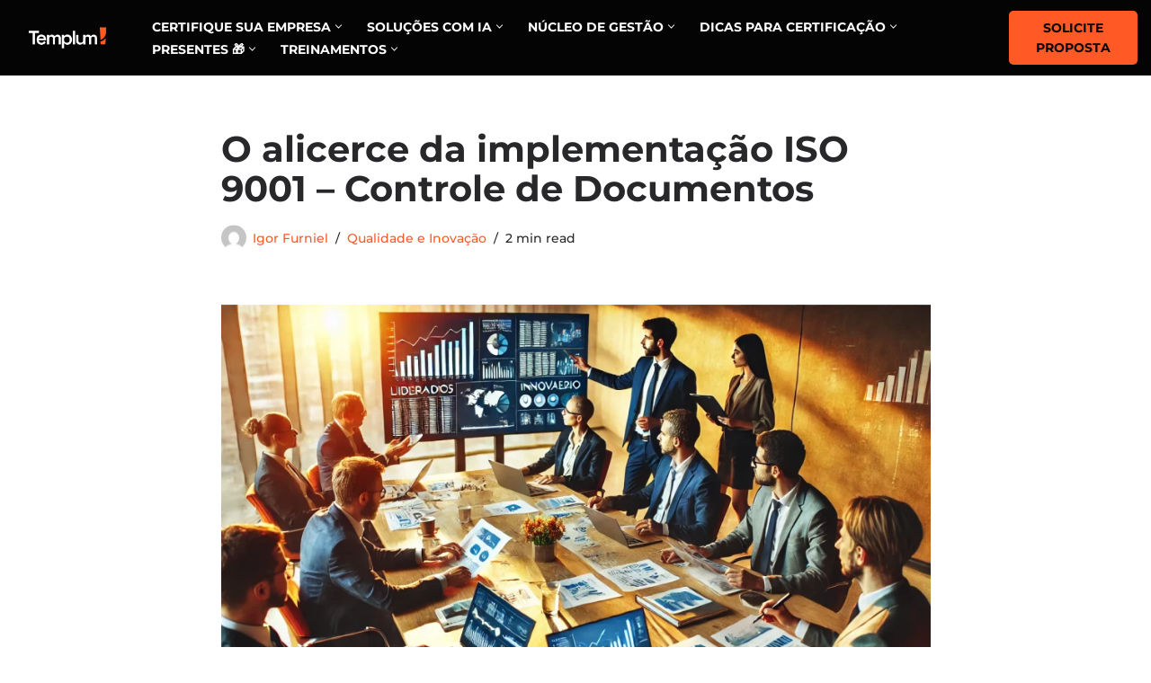

--- FILE ---
content_type: text/html; charset=utf-8
request_url: https://certificacaoiso.com.br/alicerce-da-implementacao-iso-9001-controle-de-documentos/
body_size: 23109
content:
<!DOCTYPE html><html lang="pt-BR" prefix="og: https://ogp.me/ns#"><head>
<meta charset="UTF-8">
<meta name="viewport" content="width=device-width, initial-scale=1, minimum-scale=1">
<link rel="profile" href="https://gmpg.org/xfn/11">
<style>img:is([sizes="auto" i], [sizes^="auto," i]) {contain-intrinsic-size:3000px 1500px}</style>
<title>Controle de Documentos, o alicerce da implementa&#xE7;&#xE3;o ISO 9001</title>
<meta name="description" content="Por Rivaldo, Auditor ISO9001">
<meta name="robots" content="follow, index, max-snippet:-1, max-video-preview:-1, max-image-preview:large">
<link rel="canonical" href="https://certificacaoiso.com.br/alicerce-da-implementacao-iso-9001-controle-de-documentos/">
<meta property="og:locale" content="pt_BR">
<meta property="og:type" content="article">
<meta property="og:title" content="Controle de Documentos, o alicerce da implementa&#xE7;&#xE3;o ISO 9001">
<meta property="og:description" content="Por Rivaldo, Auditor ISO9001">
<meta property="og:url" content="https://certificacaoiso.com.br/alicerce-da-implementacao-iso-9001-controle-de-documentos/">
<meta property="og:site_name" content="Certifica&#xE7;&#xE3;o ISO">
<meta property="article:tag" content="ISO 9001">
<meta property="article:section" content="Qualidade e Inova&#xE7;&#xE3;o">
<meta property="og:updated_time" content="2025-01-03T19:53:15+00:00">
<meta property="og:image" content="https://certificacaoiso.com.br/wp-content/uploads/2024/04/O-alicerce-da-implementacao-ISO-9001-Controle-de-Documentos.webp">
<meta property="og:image:secure_url" content="https://certificacaoiso.com.br/wp-content/uploads/2024/04/O-alicerce-da-implementacao-ISO-9001-Controle-de-Documentos.webp">
<meta property="og:image:width" content="1792">
<meta property="og:image:height" content="1024">
<meta property="og:image:alt" content="iso 9001">
<meta property="og:image:type" content="image/webp">
<meta property="article:published_time" content="2024-04-05T10:35:38+00:00">
<meta property="article:modified_time" content="2025-01-03T19:53:15+00:00">
<meta name="twitter:card" content="summary_large_image">
<meta name="twitter:title" content="Controle de Documentos, o alicerce da implementa&#xE7;&#xE3;o ISO 9001">
<meta name="twitter:description" content="Por Rivaldo, Auditor ISO9001">
<meta name="twitter:image" content="https://certificacaoiso.com.br/wp-content/uploads/2024/04/O-alicerce-da-implementacao-ISO-9001-Controle-de-Documentos.webp">
<meta name="twitter:label1" content="Escrito por">
<meta name="twitter:data1" content="Igor Furniel">
<meta name="twitter:label2" content="Tempo para leitura">
<meta name="twitter:data2" content="1 minuto">
<script type="application/ld+json" class="rank-math-schema">{"@context":"https://schema.org","@graph":[{"@type":["EducationalOrganization","Organization"],"@id":"https://certificacaoiso.com.br/#organization","name":"Templum Consultoria","url":"https://certificacaoiso.com.br","logo":{"@type":"ImageObject","@id":"https://certificacaoiso.com.br/#logo","url":"https://certificacaoiso.com.br/wp-content/uploads/2024/05/Logotipo-Templum.webp","contentUrl":"https://certificacaoiso.com.br/wp-content/uploads/2024/05/Logotipo-Templum.webp","caption":"Certifica\u00e7\u00e3o ISO","inLanguage":"pt-BR"}},{"@type":"WebSite","@id":"https://certificacaoiso.com.br/#website","url":"https://certificacaoiso.com.br","name":"Certifica\u00e7\u00e3o ISO","alternateName":"Templum Consultoria","publisher":{"@id":"https://certificacaoiso.com.br/#organization"},"inLanguage":"pt-BR"},{"@type":"ImageObject","@id":"https://certificacaoiso.com.br/wp-content/uploads/2024/04/O-alicerce-da-implementacao-ISO-9001-Controle-de-Documentos.webp","url":"https://certificacaoiso.com.br/wp-content/uploads/2024/04/O-alicerce-da-implementacao-ISO-9001-Controle-de-Documentos.webp","width":"1792","height":"1024","inLanguage":"pt-BR"},{"@type":"WebPage","@id":"https://certificacaoiso.com.br/alicerce-da-implementacao-iso-9001-controle-de-documentos/#webpage","url":"https://certificacaoiso.com.br/alicerce-da-implementacao-iso-9001-controle-de-documentos/","name":"Controle de Documentos, o alicerce da implementa\u00e7\u00e3o ISO 9001","datePublished":"2024-04-05T10:35:38+00:00","dateModified":"2025-01-03T19:53:15+00:00","isPartOf":{"@id":"https://certificacaoiso.com.br/#website"},"primaryImageOfPage":{"@id":"https://certificacaoiso.com.br/wp-content/uploads/2024/04/O-alicerce-da-implementacao-ISO-9001-Controle-de-Documentos.webp"},"inLanguage":"pt-BR"},{"@type":"Person","@id":"https://certificacaoiso.com.br/author/igor/","name":"Igor Furniel","url":"https://certificacaoiso.com.br/author/igor/","image":{"@type":"ImageObject","@id":"https://secure.gravatar.com/avatar/1ddcc52cf1947822a4e8785432fe14176cd441faaab775b645b89a27e7016a85?s=96&amp;d=mm&amp;r=g","url":"https://secure.gravatar.com/avatar/1ddcc52cf1947822a4e8785432fe14176cd441faaab775b645b89a27e7016a85?s=96&amp;d=mm&amp;r=g","caption":"Igor Furniel","inLanguage":"pt-BR"},"worksFor":{"@id":"https://certificacaoiso.com.br/#organization"}},{"@type":"BlogPosting","headline":"Controle de Documentos, o alicerce da implementa\u00e7\u00e3o ISO 9001","keywords":"iso 9001","datePublished":"2024-04-05T10:35:38+00:00","dateModified":"2025-01-03T19:53:15+00:00","articleSection":"Qualidade e Inova\u00e7\u00e3o","author":{"@id":"https://certificacaoiso.com.br/author/igor/","name":"Igor Furniel"},"publisher":{"@id":"https://certificacaoiso.com.br/#organization"},"description":"Por Rivaldo, Auditor ISO9001","name":"Controle de Documentos, o alicerce da implementa\u00e7\u00e3o ISO 9001","@id":"https://certificacaoiso.com.br/alicerce-da-implementacao-iso-9001-controle-de-documentos/#richSnippet","isPartOf":{"@id":"https://certificacaoiso.com.br/alicerce-da-implementacao-iso-9001-controle-de-documentos/#webpage"},"image":{"@id":"https://certificacaoiso.com.br/wp-content/uploads/2024/04/O-alicerce-da-implementacao-ISO-9001-Controle-de-Documentos.webp"},"inLanguage":"pt-BR","mainEntityOfPage":{"@id":"https://certificacaoiso.com.br/alicerce-da-implementacao-iso-9001-controle-de-documentos/#webpage"}}]}</script>
<link rel="dns-prefetch" href="//fonts.googleapis.com">
<link rel="alternate" type="application/rss+xml" title="Feed para Certifica&#xE7;&#xE3;o ISO &#xBB;" href="/feed/">
<link rel="alternate" type="application/rss+xml" title="Feed de coment&#xE1;rios para Certifica&#xE7;&#xE3;o ISO &#xBB;" href="/comments/feed/">
<link rel="alternate" type="application/rss+xml" title="Feed de coment&#xE1;rios para Certifica&#xE7;&#xE3;o ISO &#xBB; O alicerce da implementa&#xE7;&#xE3;o ISO 9001 &#x2013; Controle de Documentos" href="/alicerce-da-implementacao-iso-9001-controle-de-documentos/feed/">
<link rel="stylesheet" id="wp-block-library-css" href="/wp-includes/css/dist/block-library/style.min.css" media="all">
<style id="classic-theme-styles-inline-css">.wp-block-button__link{color:#fff;background-color:#32373c;border-radius:9999px;box-shadow:none;text-decoration:none;padding:calc(.667em + 2px) calc(1.333em + 2px);font-size:1.125em}.wp-block-file__button{background:#32373c;color:#fff;text-decoration:none}</style>
<style id="rank-math-toc-block-style-inline-css">.wp-block-rank-math-toc-block nav ol{counter-reset:item}.wp-block-rank-math-toc-block nav ol li{display:block}.wp-block-rank-math-toc-block nav ol li:before{content:counters(item,".") ". ";counter-increment:item}</style>
<style id="global-styles-inline-css">:root{--wp--preset--aspect-ratio--square:1;--wp--preset--aspect-ratio--4-3: 4/3;--wp--preset--aspect-ratio--3-4: 3/4;--wp--preset--aspect-ratio--3-2: 3/2;--wp--preset--aspect-ratio--2-3: 2/3;--wp--preset--aspect-ratio--16-9: 16/9;--wp--preset--aspect-ratio--9-16: 9/16;--wp--preset--color--black:#000;--wp--preset--color--cyan-bluish-gray:#abb8c3;--wp--preset--color--white:#fff;--wp--preset--color--pale-pink:#f78da7;--wp--preset--color--vivid-red:#cf2e2e;--wp--preset--color--luminous-vivid-orange:#ff6900;--wp--preset--color--luminous-vivid-amber:#fcb900;--wp--preset--color--light-green-cyan:#7bdcb5;--wp--preset--color--vivid-green-cyan:#00d084;--wp--preset--color--pale-cyan-blue:#8ed1fc;--wp--preset--color--vivid-cyan-blue:#0693e3;--wp--preset--color--vivid-purple:#9b51e0;--wp--preset--color--neve-link-color:var(--nv-primary-accent);--wp--preset--color--neve-link-hover-color:var(--nv-secondary-accent);--wp--preset--color--nv-site-bg:var(--nv-site-bg);--wp--preset--color--nv-light-bg:var(--nv-light-bg);--wp--preset--color--nv-dark-bg:var(--nv-dark-bg);--wp--preset--color--neve-text-color:var(--nv-text-color);--wp--preset--color--nv-text-dark-bg:var(--nv-text-dark-bg);--wp--preset--color--nv-c-1:var(--nv-c-1);--wp--preset--color--nv-c-2:var(--nv-c-2);--wp--preset--gradient--vivid-cyan-blue-to-vivid-purple:linear-gradient(135deg,rgba(6,147,227,1) 0%,#9b51e0 100%);--wp--preset--gradient--light-green-cyan-to-vivid-green-cyan:linear-gradient(135deg,#7adcb4 0%,#00d082 100%);--wp--preset--gradient--luminous-vivid-amber-to-luminous-vivid-orange:linear-gradient(135deg,rgba(252,185,0,1) 0%,rgba(255,105,0,1) 100%);--wp--preset--gradient--luminous-vivid-orange-to-vivid-red:linear-gradient(135deg,rgba(255,105,0,1) 0%,#cf2e2e 100%);--wp--preset--gradient--very-light-gray-to-cyan-bluish-gray:linear-gradient(135deg,#eee 0%,#a9b8c3 100%);--wp--preset--gradient--cool-to-warm-spectrum:linear-gradient(135deg,#4aeadc 0%,#9778d1 20%,#cf2aba 40%,#ee2c82 60%,#fb6962 80%,#fef84c 100%);--wp--preset--gradient--blush-light-purple:linear-gradient(135deg,#ffceec 0%,#9896f0 100%);--wp--preset--gradient--blush-bordeaux:linear-gradient(135deg,#fecda5 0%,#fe2d2d 50%,#6b003e 100%);--wp--preset--gradient--luminous-dusk:linear-gradient(135deg,#ffcb70 0%,#c751c0 50%,#4158d0 100%);--wp--preset--gradient--pale-ocean:linear-gradient(135deg,#fff5cb 0%,#b6e3d4 50%,#33a7b5 100%);--wp--preset--gradient--electric-grass:linear-gradient(135deg,#caf880 0%,#71ce7e 100%);--wp--preset--gradient--midnight:linear-gradient(135deg,#020381 0%,#2874fc 100%);--wp--preset--font-size--small:13px;--wp--preset--font-size--medium:20px;--wp--preset--font-size--large:36px;--wp--preset--font-size--x-large:42px;--wp--preset--spacing--20:.44rem;--wp--preset--spacing--30:.67rem;--wp--preset--spacing--40:1rem;--wp--preset--spacing--50:1.5rem;--wp--preset--spacing--60:2.25rem;--wp--preset--spacing--70:3.38rem;--wp--preset--spacing--80:5.06rem;--wp--preset--shadow--natural:6px 6px 9px rgba(0,0,0,.2);--wp--preset--shadow--deep:12px 12px 50px rgba(0,0,0,.4);--wp--preset--shadow--sharp:6px 6px 0 rgba(0,0,0,.2);--wp--preset--shadow--outlined:6px 6px 0 -3px rgba(255,255,255,1) , 6px 6px rgba(0,0,0,1);--wp--preset--shadow--crisp:6px 6px 0 rgba(0,0,0,1)}:where(.is-layout-flex){gap:.5em}:where(.is-layout-grid){gap:.5em}body .is-layout-flex{display:flex}.is-layout-flex{flex-wrap:wrap;align-items:center}.is-layout-flex > :is(*, div){margin:0}body .is-layout-grid{display:grid}.is-layout-grid > :is(*, div){margin:0}:where(.wp-block-columns.is-layout-flex){gap:2em}:where(.wp-block-columns.is-layout-grid){gap:2em}:where(.wp-block-post-template.is-layout-flex){gap:1.25em}:where(.wp-block-post-template.is-layout-grid){gap:1.25em}.has-black-color{color:var(--wp--preset--color--black)!important}.has-cyan-bluish-gray-color{color:var(--wp--preset--color--cyan-bluish-gray)!important}.has-white-color{color:var(--wp--preset--color--white)!important}.has-pale-pink-color{color:var(--wp--preset--color--pale-pink)!important}.has-vivid-red-color{color:var(--wp--preset--color--vivid-red)!important}.has-luminous-vivid-orange-color{color:var(--wp--preset--color--luminous-vivid-orange)!important}.has-luminous-vivid-amber-color{color:var(--wp--preset--color--luminous-vivid-amber)!important}.has-light-green-cyan-color{color:var(--wp--preset--color--light-green-cyan)!important}.has-vivid-green-cyan-color{color:var(--wp--preset--color--vivid-green-cyan)!important}.has-pale-cyan-blue-color{color:var(--wp--preset--color--pale-cyan-blue)!important}.has-vivid-cyan-blue-color{color:var(--wp--preset--color--vivid-cyan-blue)!important}.has-vivid-purple-color{color:var(--wp--preset--color--vivid-purple)!important}.has-neve-link-color-color{color:var(--wp--preset--color--neve-link-color)!important}.has-neve-link-hover-color-color{color:var(--wp--preset--color--neve-link-hover-color)!important}.has-nv-site-bg-color{color:var(--wp--preset--color--nv-site-bg)!important}.has-nv-light-bg-color{color:var(--wp--preset--color--nv-light-bg)!important}.has-nv-dark-bg-color{color:var(--wp--preset--color--nv-dark-bg)!important}.has-neve-text-color-color{color:var(--wp--preset--color--neve-text-color)!important}.has-nv-text-dark-bg-color{color:var(--wp--preset--color--nv-text-dark-bg)!important}.has-nv-c-1-color{color:var(--wp--preset--color--nv-c-1)!important}.has-nv-c-2-color{color:var(--wp--preset--color--nv-c-2)!important}.has-black-background-color{background-color:var(--wp--preset--color--black)!important}.has-cyan-bluish-gray-background-color{background-color:var(--wp--preset--color--cyan-bluish-gray)!important}.has-white-background-color{background-color:var(--wp--preset--color--white)!important}.has-pale-pink-background-color{background-color:var(--wp--preset--color--pale-pink)!important}.has-vivid-red-background-color{background-color:var(--wp--preset--color--vivid-red)!important}.has-luminous-vivid-orange-background-color{background-color:var(--wp--preset--color--luminous-vivid-orange)!important}.has-luminous-vivid-amber-background-color{background-color:var(--wp--preset--color--luminous-vivid-amber)!important}.has-light-green-cyan-background-color{background-color:var(--wp--preset--color--light-green-cyan)!important}.has-vivid-green-cyan-background-color{background-color:var(--wp--preset--color--vivid-green-cyan)!important}.has-pale-cyan-blue-background-color{background-color:var(--wp--preset--color--pale-cyan-blue)!important}.has-vivid-cyan-blue-background-color{background-color:var(--wp--preset--color--vivid-cyan-blue)!important}.has-vivid-purple-background-color{background-color:var(--wp--preset--color--vivid-purple)!important}.has-neve-link-color-background-color{background-color:var(--wp--preset--color--neve-link-color)!important}.has-neve-link-hover-color-background-color{background-color:var(--wp--preset--color--neve-link-hover-color)!important}.has-nv-site-bg-background-color{background-color:var(--wp--preset--color--nv-site-bg)!important}.has-nv-light-bg-background-color{background-color:var(--wp--preset--color--nv-light-bg)!important}.has-nv-dark-bg-background-color{background-color:var(--wp--preset--color--nv-dark-bg)!important}.has-neve-text-color-background-color{background-color:var(--wp--preset--color--neve-text-color)!important}.has-nv-text-dark-bg-background-color{background-color:var(--wp--preset--color--nv-text-dark-bg)!important}.has-nv-c-1-background-color{background-color:var(--wp--preset--color--nv-c-1)!important}.has-nv-c-2-background-color{background-color:var(--wp--preset--color--nv-c-2)!important}.has-black-border-color{border-color:var(--wp--preset--color--black)!important}.has-cyan-bluish-gray-border-color{border-color:var(--wp--preset--color--cyan-bluish-gray)!important}.has-white-border-color{border-color:var(--wp--preset--color--white)!important}.has-pale-pink-border-color{border-color:var(--wp--preset--color--pale-pink)!important}.has-vivid-red-border-color{border-color:var(--wp--preset--color--vivid-red)!important}.has-luminous-vivid-orange-border-color{border-color:var(--wp--preset--color--luminous-vivid-orange)!important}.has-luminous-vivid-amber-border-color{border-color:var(--wp--preset--color--luminous-vivid-amber)!important}.has-light-green-cyan-border-color{border-color:var(--wp--preset--color--light-green-cyan)!important}.has-vivid-green-cyan-border-color{border-color:var(--wp--preset--color--vivid-green-cyan)!important}.has-pale-cyan-blue-border-color{border-color:var(--wp--preset--color--pale-cyan-blue)!important}.has-vivid-cyan-blue-border-color{border-color:var(--wp--preset--color--vivid-cyan-blue)!important}.has-vivid-purple-border-color{border-color:var(--wp--preset--color--vivid-purple)!important}.has-neve-link-color-border-color{border-color:var(--wp--preset--color--neve-link-color)!important}.has-neve-link-hover-color-border-color{border-color:var(--wp--preset--color--neve-link-hover-color)!important}.has-nv-site-bg-border-color{border-color:var(--wp--preset--color--nv-site-bg)!important}.has-nv-light-bg-border-color{border-color:var(--wp--preset--color--nv-light-bg)!important}.has-nv-dark-bg-border-color{border-color:var(--wp--preset--color--nv-dark-bg)!important}.has-neve-text-color-border-color{border-color:var(--wp--preset--color--neve-text-color)!important}.has-nv-text-dark-bg-border-color{border-color:var(--wp--preset--color--nv-text-dark-bg)!important}.has-nv-c-1-border-color{border-color:var(--wp--preset--color--nv-c-1)!important}.has-nv-c-2-border-color{border-color:var(--wp--preset--color--nv-c-2)!important}.has-vivid-cyan-blue-to-vivid-purple-gradient-background{background:var(--wp--preset--gradient--vivid-cyan-blue-to-vivid-purple)!important}.has-light-green-cyan-to-vivid-green-cyan-gradient-background{background:var(--wp--preset--gradient--light-green-cyan-to-vivid-green-cyan)!important}.has-luminous-vivid-amber-to-luminous-vivid-orange-gradient-background{background:var(--wp--preset--gradient--luminous-vivid-amber-to-luminous-vivid-orange)!important}.has-luminous-vivid-orange-to-vivid-red-gradient-background{background:var(--wp--preset--gradient--luminous-vivid-orange-to-vivid-red)!important}.has-very-light-gray-to-cyan-bluish-gray-gradient-background{background:var(--wp--preset--gradient--very-light-gray-to-cyan-bluish-gray)!important}.has-cool-to-warm-spectrum-gradient-background{background:var(--wp--preset--gradient--cool-to-warm-spectrum)!important}.has-blush-light-purple-gradient-background{background:var(--wp--preset--gradient--blush-light-purple)!important}.has-blush-bordeaux-gradient-background{background:var(--wp--preset--gradient--blush-bordeaux)!important}.has-luminous-dusk-gradient-background{background:var(--wp--preset--gradient--luminous-dusk)!important}.has-pale-ocean-gradient-background{background:var(--wp--preset--gradient--pale-ocean)!important}.has-electric-grass-gradient-background{background:var(--wp--preset--gradient--electric-grass)!important}.has-midnight-gradient-background{background:var(--wp--preset--gradient--midnight)!important}.has-small-font-size{font-size:var(--wp--preset--font-size--small)!important}.has-medium-font-size{font-size:var(--wp--preset--font-size--medium)!important}.has-large-font-size{font-size:var(--wp--preset--font-size--large)!important}.has-x-large-font-size{font-size:var(--wp--preset--font-size--x-large)!important}:where(.wp-block-post-template.is-layout-flex){gap:1.25em}:where(.wp-block-post-template.is-layout-grid){gap:1.25em}:where(.wp-block-columns.is-layout-flex){gap:2em}:where(.wp-block-columns.is-layout-grid){gap:2em}:root :where(.wp-block-pullquote){font-size:1.5em;line-height:1.6}</style>
<link rel="stylesheet" id="hardypress_search-css" href="/wp-content/plugins/hardypress/search.css" media="all">
<link rel="stylesheet" id="neve-style-css" href="/wp-content/themes/neve/style-main-new.min.css" media="all">
<style id="neve-style-inline-css">@font-face{font-family:'Montserrat';font-style:normal;font-weight:400;font-display:swap;src:url(/wp-content/fonts/montserrat/JTUSjIg1_i6t8kCHKm459WRhyzbi.woff2) format('woff2');unicode-range: U+0460-052F, U+1C80-1C8A, U+20B4, U+2DE0-2DFF, U+A640-A69F, U+FE2E-FE2F}@font-face{font-family:'Montserrat';font-style:normal;font-weight:400;font-display:swap;src:url(/wp-content/fonts/montserrat/JTUSjIg1_i6t8kCHKm459W1hyzbi.woff2) format('woff2');unicode-range:U+0301,U+0400-045F,U+0490-0491,U+04B0-04B1,U+2116}@font-face{font-family:'Montserrat';font-style:normal;font-weight:400;font-display:swap;src:url(/wp-content/fonts/montserrat/JTUSjIg1_i6t8kCHKm459WZhyzbi.woff2) format('woff2');unicode-range:U+0102-0103,U+0110-0111,U+0128-0129,U+0168-0169,U+01A0-01A1,U+01AF-01B0,U+0300-0301,U+0303-0304,U+0308-0309,U+0323,U+0329,U+1EA0-1EF9,U+20AB}@font-face{font-family:'Montserrat';font-style:normal;font-weight:400;font-display:swap;src:url(/wp-content/fonts/montserrat/JTUSjIg1_i6t8kCHKm459Wdhyzbi.woff2) format('woff2');unicode-range: U+0100-02BA, U+02BD-02C5, U+02C7-02CC, U+02CE-02D7, U+02DD-02FF, U+0304, U+0308, U+0329, U+1D00-1DBF, U+1E00-1E9F, U+1EF2-1EFF, U+2020, U+20A0-20AB, U+20AD-20C0, U+2113, U+2C60-2C7F, U+A720-A7FF}@font-face{font-family:'Montserrat';font-style:normal;font-weight:400;font-display:swap;src:url(/wp-content/fonts/montserrat/JTUSjIg1_i6t8kCHKm459Wlhyw.woff2) format('woff2');unicode-range: U+0000-00FF, U+0131, U+0152-0153, U+02BB-02BC, U+02C6, U+02DA, U+02DC, U+0304, U+0308, U+0329, U+2000-206F, U+20AC, U+2122, U+2191, U+2193, U+2212, U+2215, U+FEFF, U+FFFD}@font-face{font-family:'Montserrat';font-style:normal;font-weight:500;font-display:swap;src:url(/wp-content/fonts/montserrat/JTUSjIg1_i6t8kCHKm459WRhyzbi.woff2) format('woff2');unicode-range: U+0460-052F, U+1C80-1C8A, U+20B4, U+2DE0-2DFF, U+A640-A69F, U+FE2E-FE2F}@font-face{font-family:'Montserrat';font-style:normal;font-weight:500;font-display:swap;src:url(/wp-content/fonts/montserrat/JTUSjIg1_i6t8kCHKm459W1hyzbi.woff2) format('woff2');unicode-range:U+0301,U+0400-045F,U+0490-0491,U+04B0-04B1,U+2116}@font-face{font-family:'Montserrat';font-style:normal;font-weight:500;font-display:swap;src:url(/wp-content/fonts/montserrat/JTUSjIg1_i6t8kCHKm459WZhyzbi.woff2) format('woff2');unicode-range:U+0102-0103,U+0110-0111,U+0128-0129,U+0168-0169,U+01A0-01A1,U+01AF-01B0,U+0300-0301,U+0303-0304,U+0308-0309,U+0323,U+0329,U+1EA0-1EF9,U+20AB}@font-face{font-family:'Montserrat';font-style:normal;font-weight:500;font-display:swap;src:url(/wp-content/fonts/montserrat/JTUSjIg1_i6t8kCHKm459Wdhyzbi.woff2) format('woff2');unicode-range: U+0100-02BA, U+02BD-02C5, U+02C7-02CC, U+02CE-02D7, U+02DD-02FF, U+0304, U+0308, U+0329, U+1D00-1DBF, U+1E00-1E9F, U+1EF2-1EFF, U+2020, U+20A0-20AB, U+20AD-20C0, U+2113, U+2C60-2C7F, U+A720-A7FF}@font-face{font-family:'Montserrat';font-style:normal;font-weight:500;font-display:swap;src:url(/wp-content/fonts/montserrat/JTUSjIg1_i6t8kCHKm459Wlhyw.woff2) format('woff2');unicode-range: U+0000-00FF, U+0131, U+0152-0153, U+02BB-02BC, U+02C6, U+02DA, U+02DC, U+0304, U+0308, U+0329, U+2000-206F, U+20AC, U+2122, U+2191, U+2193, U+2212, U+2215, U+FEFF, U+FFFD}@font-face{font-family:'Montserrat';font-style:normal;font-weight:700;font-display:swap;src:url(/wp-content/fonts/montserrat/JTUSjIg1_i6t8kCHKm459WRhyzbi.woff2) format('woff2');unicode-range: U+0460-052F, U+1C80-1C8A, U+20B4, U+2DE0-2DFF, U+A640-A69F, U+FE2E-FE2F}@font-face{font-family:'Montserrat';font-style:normal;font-weight:700;font-display:swap;src:url(/wp-content/fonts/montserrat/JTUSjIg1_i6t8kCHKm459W1hyzbi.woff2) format('woff2');unicode-range:U+0301,U+0400-045F,U+0490-0491,U+04B0-04B1,U+2116}@font-face{font-family:'Montserrat';font-style:normal;font-weight:700;font-display:swap;src:url(/wp-content/fonts/montserrat/JTUSjIg1_i6t8kCHKm459WZhyzbi.woff2) format('woff2');unicode-range:U+0102-0103,U+0110-0111,U+0128-0129,U+0168-0169,U+01A0-01A1,U+01AF-01B0,U+0300-0301,U+0303-0304,U+0308-0309,U+0323,U+0329,U+1EA0-1EF9,U+20AB}@font-face{font-family:'Montserrat';font-style:normal;font-weight:700;font-display:swap;src:url(/wp-content/fonts/montserrat/JTUSjIg1_i6t8kCHKm459Wdhyzbi.woff2) format('woff2');unicode-range: U+0100-02BA, U+02BD-02C5, U+02C7-02CC, U+02CE-02D7, U+02DD-02FF, U+0304, U+0308, U+0329, U+1D00-1DBF, U+1E00-1E9F, U+1EF2-1EFF, U+2020, U+20A0-20AB, U+20AD-20C0, U+2113, U+2C60-2C7F, U+A720-A7FF}@font-face{font-family:'Montserrat';font-style:normal;font-weight:700;font-display:swap;src:url(/wp-content/fonts/montserrat/JTUSjIg1_i6t8kCHKm459Wlhyw.woff2) format('woff2');unicode-range: U+0000-00FF, U+0131, U+0152-0153, U+02BB-02BC, U+02C6, U+02DA, U+02DC, U+0304, U+0308, U+0329, U+2000-206F, U+20AC, U+2122, U+2191, U+2193, U+2212, U+2215, U+FEFF, U+FFFD}.nv-ft-post{margin-top:60px}.nv-ft-post .nv-ft-wrap:not(.layout-covers){background:var(--nv-light-bg)}.nv-ft-post h2{font-size:calc( var(--fontsize, var(--h2fontsize)) * 1.3)
			}.nv-ft-post .nv-meta-list{display:block}.nv-ft-post .non-grid-content{padding:32px}.nv-ft-post .wp-post-image{position:absolute;object-fit:cover;width:100%;height:100%}.nv-ft-post:not(.layout-covers) .nv-post-thumbnail-wrap{margin:0;position:relative;min-height:320px}.nv-meta-list li.meta:not(:last-child):after {content:"/"}.nv-meta-list .no-mobile{display:none}.nv-meta-list li.last::after{content:""!important}@media (min-width:769px){.nv-meta-list .no-mobile{display:inline-block}.nv-meta-list li.last:not(:last-child)::after {content:"/"!important}}.nav-ul li .caret svg,.nav-ul li .caret img{width:var(--smiconsize,.5em);height:var(--smiconsize,.5em)}.nav-ul .sub-menu{border-radius:var(--bradius,0)}.nav-ul .sub-menu li{border-style:var(--itembstyle);border-radius:var(--itembradius,0)}:root{--container:748px;--postwidth:100%;--primarybtnbg:#ff5925;--primarybtnhoverbg:#000;--primarybtncolor:#09090b;--secondarybtncolor:#000;--primarybtnhovercolor:#fff;--secondarybtnhovercolor:var(--nv-primary-accent);--primarybtnborderradius:5px;--secondarybtnborderradius:3px;--secondarybtnborderwidth:3px;--btnpadding:13px 15px;--primarybtnpadding:13px 15px;--secondarybtnpadding:calc(13px - 3px) calc(15px - 3px);--btnlineheight:1.6em;--btntexttransform:uppercase;--bodyfontfamily:Montserrat;--bodyfontsize:15px;--bodylineheight:1.6em;--bodyletterspacing:0;--bodyfontweight:500;--bodytexttransform:none;--headingsfontfamily:Montserrat;--h1fontsize:30px;--h1fontweight:700;--h1lineheight:1.2em;--h1letterspacing:0;--h1texttransform:none;--h2fontsize:28px;--h2fontweight:700;--h2lineheight:1.3;--h2letterspacing:0;--h2texttransform:none;--h3fontsize:24px;--h3fontweight:700;--h3lineheight:1.4;--h3letterspacing:0;--h3texttransform:none;--h4fontsize:20px;--h4fontweight:700;--h4lineheight:1.6;--h4letterspacing:0;--h4texttransform:none;--h5fontsize:16px;--h5fontweight:700;--h5lineheight:1.6;--h5letterspacing:0;--h5texttransform:none;--h6fontsize:14px;--h6fontweight:700;--h6lineheight:1.6;--h6letterspacing:0;--h6texttransform:none;--formfieldborderwidth:2px;--formfieldborderradius:3px;--formfieldbgcolor:var(--nv-site-bg);--formfieldbordercolor:#ddd;--formfieldcolor:var(--nv-text-color);--formfieldpadding:10px 12px}.single-post-container .alignfull>[class*="__inner-container"],.single-post-container .alignwide>[class*="__inner-container"]{max-width:718px}.nv-meta-list{--avatarsize:20px}.single .nv-meta-list{--avatarsize:20px}.blog .blog-entry-title,.archive .blog-entry-title{--texttransform:uppercase}.nv-post-cover{--height:250px;--padding:40px 15px;--justify:flex-start;--textalign:left;--valign:center}.nv-post-cover .nv-title-meta-wrap,.nv-page-title-wrap,.entry-header{--textalign:left}.nv-is-boxed.nv-title-meta-wrap{--padding:40px 15px;--bgcolor:var(--nv-dark-bg)}.nv-overlay{--opacity:50;--blendmode:normal}.nv-is-boxed.nv-comments-wrap{--padding:20px}.nv-is-boxed.comment-respond{--padding:20px}.single:not(.single-product), .page{--c-vspace:0 0 0 0}.global-styled{--bgcolor:#040404}.header-top{--rowbwidth:0;--rowbcolor:#777;--color:#fff}.header-main{--rowbwidth:0;--rowbcolor:var(--nv-light-bg);--color:#fff}.header-bottom{--rowbwidth:0;--rowbcolor:var(--nv-light-bg);--color:var(--nv-text-color)}.header-menu-sidebar-bg{--justify:flex-start;--textalign:left;--flexg:1;--wrapdropdownwidth:auto;--color:var(--nv-text-color);--bgcolor:var(--nv-site-bg)}.header-menu-sidebar{width:350px}.builder-item--logo{--maxwidth:120px;--fs:24px;--padding:10px 0;--margin:0;--textalign:left;--justify:flex-start}.builder-item--nav-icon,.header-menu-sidebar .close-sidebar-panel .navbar-toggle{--borderradius:0}.builder-item--nav-icon{--label-margin:0 5px 0 0;--padding:10px 15px;--margin:0}.builder-item--primary-menu{--hovercolor:var(--nv-secondary-accent);--hovertextcolor:var(--nv-text-color);--activecolor:var(--nv-primary-accent);--spacing:20px;--height:25px;--smiconsize:7px;--padding:0;--margin:0;--fontsize:1em;--lineheight:1.6;--letterspacing:0;--fontweight:500;--texttransform:none;--iconsize:1em}.builder-item--primary-menu .sub-menu{--justify:left;--bstyle:none;--bwidth:0;--bradius:0;--itembstyle:none;--itembwidth:0;--itembradius:0}.hfg-is-group.has-primary-menu .inherit-ff{--inheritedfw:500}.builder-item--button_base{--primarybtnbg:var(--nv-primary-accent);--primarybtncolor:#09090b;--primarybtnhoverbg:var(--nv-primary-accent);--primarybtnhovercolor:#fff;--primarybtnborderradius:5px;--primarybtnshadow:none;--primarybtnhovershadow:none;--padding:8px 12px;--margin:0}.builder-item--advanced_search_form_1{--height:40px;--formfieldfontsize:14px;--formfieldborderwidth:2px;--formfieldborderradius:2px;--padding:0;--margin:0}.footer-top-inner .row{grid-template-columns:repeat(4,1fr);--valign:flex-start}.footer-top{--rowbwidth:0;--rowbcolor:#020202;--color:#fff;--bgcolor:#020202}.footer-main-inner .row{grid-template-columns:repeat(4,1fr);--valign:flex-start}.footer-main{--rowbwidth:0;--rowbcolor:#020202;--color:#fff;--bgcolor:#020202}.footer-bottom-inner .row{grid-template-columns:1fr;--valign:flex-start}.footer-bottom{--rowbwidth:0;--rowbcolor:#020202;--color:var(--nv-text-dark-bg);--bgcolor:#020202}.builder-item--footer-one-widgets{--padding:0;--margin:0;--textalign:left;--justify:flex-start}.builder-item--footer-two-widgets{--padding:0;--margin:0;--textalign:left;--justify:flex-start}.builder-item--footer-three-widgets{--padding:0;--margin:0;--textalign:left;--justify:flex-start}.builder-item--widget-area-4{--padding:0;--margin:0;--textalign:left;--justify:flex-start}.builder-item--widget-area-5{--padding:0;--margin:0;--textalign:left;--justify:flex-start}.page_header-top{--rowbcolor:var(--nv-light-bg);--color:var(--nv-text-color);--bgcolor:var(--nv-site-bg)}.page_header-bottom{--rowbcolor:var(--nv-light-bg);--color:var(--nv-text-color);--bgcolor:var(--nv-site-bg)}.nv-post-share a{--iconsizesocial:20px;--iconpaddingsocial:15px}.nv-post-share{--iconalignsocial:left;--icongapsocial:10px}.nv-index-posts{--padding:}.nv-ft-post{--ftposttemplate:1fr;--ftpostimgalign:center;--ftpostcontentalign:center;--fpbackground:var(--nv-light-bg);--fppadding:20px;--fpminheight:300px}.scroll-to-top{--color:var(--nv-text-dark-bg);--padding:8px 10px;--borderradius:3px;--bgcolor:var(--nv-primary-accent);--hovercolor:var(--nv-text-dark-bg);--hoverbgcolor:var(--nv-primary-accent);--size:16px}@media (min-width:576px){:root{--container:992px;--postwidth:100%;--btnpadding:13px 15px;--primarybtnpadding:13px 15px;--secondarybtnpadding:calc(13px - 3px) calc(15px - 3px);--btnlineheight:1.6em;--bodyfontsize:16px;--bodylineheight:1.6em;--bodyletterspacing:0;--h1fontsize:38px;--h1lineheight:1.2em;--h1letterspacing:0;--h2fontsize:30px;--h2lineheight:1.2;--h2letterspacing:0;--h3fontsize:26px;--h3lineheight:1.4;--h3letterspacing:0;--h4fontsize:22px;--h4lineheight:1.5;--h4letterspacing:0;--h5fontsize:18px;--h5lineheight:1.6;--h5letterspacing:0;--h6fontsize:14px;--h6lineheight:1.6;--h6letterspacing:0}.single-post-container .alignfull>[class*="__inner-container"],.single-post-container .alignwide>[class*="__inner-container"]{max-width:962px}.nv-meta-list{--avatarsize:20px}.single .nv-meta-list{--avatarsize:20px}.nv-post-cover{--height:320px;--padding:60px 30px;--justify:flex-start;--textalign:left;--valign:center}.nv-post-cover .nv-title-meta-wrap,.nv-page-title-wrap,.entry-header{--textalign:left}.nv-is-boxed.nv-title-meta-wrap{--padding:60px 30px}.nv-is-boxed.nv-comments-wrap{--padding:30px}.nv-is-boxed.comment-respond{--padding:30px}.single:not(.single-product), .page{--c-vspace:0 0 0 0}.header-top{--rowbwidth:0}.header-main{--rowbwidth:0}.header-bottom{--rowbwidth:0}.header-menu-sidebar-bg{--justify:flex-start;--textalign:left;--flexg:1;--wrapdropdownwidth:auto}.header-menu-sidebar{width:350px}.builder-item--logo{--maxwidth:120px;--fs:24px;--padding:10px 0;--margin:0;--textalign:left;--justify:flex-start}.builder-item--nav-icon{--label-margin:0 5px 0 0;--padding:10px 15px;--margin:0}.builder-item--primary-menu{--spacing:20px;--height:25px;--smiconsize:7px;--padding:0;--margin:0;--fontsize:1em;--lineheight:1.6;--letterspacing:0;--iconsize:1em}.builder-item--primary-menu .sub-menu{--justify:left;--bwidth:0;--bradius:0;--itembwidth:0;--itembradius:0}.builder-item--button_base{--padding:8px 12px;--margin:0}.builder-item--advanced_search_form_1{--height:40px;--formfieldfontsize:14px;--formfieldborderwidth:2px;--formfieldborderradius:2px;--padding:0;--margin:0}.footer-top{--rowbwidth:0}.footer-main{--rowbwidth:0}.footer-bottom{--rowbwidth:0}.builder-item--footer-one-widgets{--padding:0;--margin:0;--textalign:left;--justify:flex-start}.builder-item--footer-two-widgets{--padding:0;--margin:0;--textalign:left;--justify:flex-start}.builder-item--footer-three-widgets{--padding:0;--margin:0;--textalign:left;--justify:flex-start}.builder-item--widget-area-4{--padding:0;--margin:0;--textalign:left;--justify:flex-start}.builder-item--widget-area-5{--padding:0;--margin:0;--textalign:left;--justify:flex-start}.nv-post-share a{--iconsizesocial:20px;--iconpaddingsocial:15px}.nv-post-share{--iconalignsocial:left;--icongapsocial:10px}.nv-index-posts{--padding:}.nv-ft-post{--fppadding:20px;--fpminheight:300px}.scroll-to-top{--padding:8px 10px;--size:16px}}@media (min-width:960px){:root{--container:1170px;--postwidth:100%;--btnpadding:10px 12px;--primarybtnpadding:10px 12px;--secondarybtnpadding:calc(10px - 3px) calc(12px - 3px);--btnfs:14px;--btnlineheight:1.6em;--bodyfontsize:16px;--bodylineheight:1.8em;--bodyletterspacing:0;--h1fontsize:40px;--h1lineheight:1.1em;--h1letterspacing:0;--h2fontsize:32px;--h2lineheight:1.2;--h2letterspacing:0;--h3fontsize:28px;--h3lineheight:1.4;--h3letterspacing:0;--h4fontsize:24px;--h4lineheight:1.5;--h4letterspacing:0;--h5fontsize:20px;--h5lineheight:1.6;--h5letterspacing:0;--h6fontsize:16px;--h6lineheight:1.6;--h6letterspacing:0}body:not(.single):not(.archive):not(.blog):not(.search):not(.error404) .neve-main > .container .col, body.post-type-archive-course .neve-main > .container .col, body.post-type-archive-llms_membership .neve-main > .container .col{max-width:100%}body:not(.single):not(.archive):not(.blog):not(.search):not(.error404) .nv-sidebar-wrap, body.post-type-archive-course .nv-sidebar-wrap, body.post-type-archive-llms_membership .nv-sidebar-wrap{max-width:0%}.neve-main>.archive-container .nv-index-posts.col{max-width:100%}.neve-main>.archive-container .nv-sidebar-wrap{max-width:0%}.neve-main>.single-post-container .nv-single-post-wrap.col{max-width:70%}.single-post-container .alignfull>[class*="__inner-container"],.single-post-container .alignwide>[class*="__inner-container"]{max-width:789px}.container-fluid.single-post-container .alignfull>[class*="__inner-container"],.container-fluid.single-post-container .alignwide>[class*="__inner-container"]{max-width:calc(70% + 15px) }.neve-main>.single-post-container .nv-sidebar-wrap{max-width:30%}.nv-meta-list{--avatarsize:20px}.single .nv-meta-list{--avatarsize:28px}.nv-post-cover{--height:300px;--padding:60px 40px;--justify:flex-start;--textalign:left;--valign:center}.nv-post-cover .nv-title-meta-wrap,.nv-page-title-wrap,.entry-header{--textalign:left}.nv-is-boxed.nv-title-meta-wrap{--padding:60px 40px}.nv-is-boxed.nv-comments-wrap{--padding:40px}.nv-is-boxed.comment-respond{--padding:40px}.single:not(.single-product), .page{--c-vspace:0 0 0 0}.header-top{--rowbwidth:0}.header-main{--rowbwidth:0}.header-bottom{--rowbwidth:0}.header-menu-sidebar-bg{--justify:flex-start;--textalign:left;--flexg:1;--wrapdropdownwidth:auto}.header-menu-sidebar{width:350px}.builder-item--logo{--maxwidth:120px;--fs:24px;--padding:10px 0;--margin:0;--textalign:left;--justify:flex-start}.builder-item--nav-icon{--label-margin:0 5px 0 0;--padding:10px 15px;--margin:0}.builder-item--primary-menu{--spacing:20px;--height:25px;--smiconsize:7px;--padding:0;--margin:0;--fontsize:1em;--lineheight:1.6;--letterspacing:0;--iconsize:1em}.builder-item--primary-menu .sub-menu{--bwidth:0;--bradius:0;--itembwidth:0;--itembradius:0}.builder-item--button_base{--padding:8px 12px;--margin:0}.builder-item--advanced_search_form_1{--height:40px;--formfieldfontsize:14px;--formfieldborderwidth:2px;--formfieldborderradius:2px;--padding:0;--margin:0}.footer-top{--rowbwidth:45px}.footer-main{--rowbwidth:20px}.footer-bottom{--rowbwidth:45px}.builder-item--footer-one-widgets{--padding:0;--margin:0;--textalign:left;--justify:flex-start}.builder-item--footer-two-widgets{--padding:0;--margin:0;--textalign:left;--justify:flex-start}.builder-item--footer-three-widgets{--padding:0;--margin:0;--textalign:left;--justify:flex-start}.builder-item--widget-area-4{--padding:0;--margin:0;--textalign:left;--justify:flex-start}.builder-item--widget-area-5{--padding:0;--margin:0;--textalign:left;--justify:flex-start}.nv-post-share a{--iconsizesocial:20px;--iconpaddingsocial:15px}.nv-post-share{--iconalignsocial:left;--icongapsocial:10px}.layout-default .nv-post-thumbnail-wrap{margin-right:-16px}.nv-index-posts{--padding:16px;--postcoltemplate:35fr 65fr}.nv-ft-post{--fppadding:20px;--fpminheight:300px}.scroll-to-top{--padding:8px 10px;--size:16px}}.scroll-to-top{right:20px;border:none;position:fixed;bottom:30px;display:none;opacity:0;visibility:hidden;transition:opacity .3s ease-in-out , visibility .3s ease-in-out;align-items:center;justify-content:center;z-index:999}@supports (-webkit-overflow-scrolling: touch) { .scroll-to-top { bottom: 74px; } }.scroll-to-top.image{background-position:center}.scroll-to-top .scroll-to-top-image{width:100%;height:100%}.scroll-to-top .scroll-to-top-label{margin:0;padding:5px}.scroll-to-top:hover{text-decoration:none}.scroll-to-top.scroll-to-top-left{left:20px;right:unset}.scroll-to-top.scroll-show-mobile{display:flex}@media (min-width:960px){.scroll-to-top{display:flex}}.scroll-to-top{color:var(--color);padding:var(--padding);border-radius:var(--borderradius);background:var(--bgcolor)}.scroll-to-top:hover,.scroll-to-top:focus{color:var(--hovercolor);background:var(--hoverbgcolor)}.scroll-to-top-icon,.scroll-to-top.image .scroll-to-top-image{width:var(--size);height:var(--size)}.scroll-to-top-image{background-image:var(--bgimage);background-size:cover}@media (min-width:960px){.nv-cv-d{content-visibility:auto}}@media (max-width:576px){.nv-cv-m{content-visibility:auto}}:root{--nv-primary-accent:#ff5925;--nv-secondary-accent:#000;--nv-site-bg:#fff;--nv-light-bg:#ff5925;--nv-dark-bg:#fff;--nv-text-color:#28272a;--nv-text-dark-bg:#fff;--nv-c-1:#ff5925;--nv-c-2:#0cf;--nv-fallback-ff:Arial , Helvetica , sans-serif}</style>
<link rel="stylesheet" id="neve-blog-pro-css" href="/wp-content/plugins/neve-pro-addon/includes/modules/blog_pro/assets/style.min.css" media="all">
<link rel="stylesheet" id="hfg_module-css" href="/wp-content/plugins/neve-pro-addon/includes/modules/header_footer_grid/assets/style.min.css" media="all">
<link rel="https://api.w.org/" href="https://api.hardypress.com/wordpress/ddff752fcee0b971d8ad12ca301f5cfe4961fd64/"><link rel="alternate" title="JSON" type="application/json" href="https://api.hardypress.com/wordpress/ddff752fcee0b971d8ad12ca301f5cfe4961fd64/wp/v2/posts/528"><link rel="EditURI" type="application/rsd+xml" title="RSD" href="/hp-rewrite/807400d2061eb7a38482e2b9e7a0f476">
<meta name="generator" content="WordPress 6.8.3">
<link rel="shortlink" href="/hp-rewrite/d1c6eebd93a1c2bf551a16ba4faf7e28">
<script>(function(w,d,s,l,i){w[l]=w[l]||[];w[l].push({'gtm.start':new Date().getTime(),event:'gtm.js'});var f=d.getElementsByTagName(s)[0],j=d.createElement(s),dl=l!='dataLayer'?'&l='+l:'';j.async=true;j.src='https://www.googletagmanager.com/gtm.js?id='+i+dl;f.parentNode.insertBefore(j,f);})(window,document,'script','dataLayer','GTM-PKB6HGP3');</script>
<script>(function(w,d,t,h,s,n){w.FlodeskObject=n;var fn=function(){(w[n].q=w[n].q||[]).push(arguments);};w[n]=w[n]||fn;var f=d.getElementsByTagName(t)[0];var v='?v='+Math.floor(new Date().getTime()/(120*1000))*60;var sm=d.createElement(t);sm.async=true;sm.type='module';sm.src=h+s+'.mjs'+v;f.parentNode.insertBefore(sm,f);var sn=d.createElement(t);sn.async=true;sn.noModule=true;sn.src=h+s+'.js'+v;f.parentNode.insertBefore(sn,f);})(window,document,'script','https://assets.flodesk.com','/universal','fd');</script>
<script async src="https://tally.so/widgets/embed.js"></script>
<script async src="https://d335luupugsy2.cloudfront.net/js/loader-scripts/16c7ce55-c14b-4923-868d-14ed8b5e5f4d-loader.js"></script>
<script>document.documentElement.className=document.documentElement.className.replace('no-js','js');</script>
<style>.no-js img.lazyload{display:none}figure.wp-block-image img.lazyloading{min-width:150px}.lazyload,.lazyloading{opacity:0}.lazyloaded{opacity:1;transition:opacity 400ms;transition-delay:0ms}</style>
<link rel="icon" href="/wp-content/uploads/2024/08/cropped-simolo-redessociais-1-32x32.png" sizes="32x32">
<link rel="icon" href="/wp-content/uploads/2024/08/cropped-simolo-redessociais-1-192x192.png" sizes="192x192">
<link rel="apple-touch-icon" href="/wp-content/uploads/2024/08/cropped-simolo-redessociais-1-180x180.png">
<meta name="msapplication-TileImage" content="https://certificacaoiso.com.br/wp-content/uploads/2024/08/cropped-simolo-redessociais-1-270x270.png">
<style id="wp-custom-css">
			.nv-nav-wrap a	{
	text-transform: uppercase;
	font-size: 14px;
	font-weight: 600;
}

.widget-area a{
	font-size: 14px;
	color: #d5d5d5;
	text-transform: uppercase;
	
}

.widget-area a:hover{
	font-size: 14px;
	color: var(--nv-primary-accent);

}


.widget li {
    margin-top: 0px;
}


.widget .widget-title {
    margin-bottom: 10px;
    font-weight: 500;
    font-size: var(--h6fontsize);
	text-transform: uppercase;
}

.header-bottom{background-color: #ffffff!important;}



.nav-ul li:hover>.wrap .caret, .nav-ul li:hover>.wrap>a {
    color: var(--nv-primary-accent);
}

.wp-block-themeisle-blocks-posts-grid .is-grid.o-posts-grid-columns-3 {
    grid-template-columns: repeat(3, 1fr);
}

@media (max-width: 600px) {
	.wp-block-themeisle-blocks-posts-grid .is-grid.o-posts-grid-columns-3 {
    grid-template-columns: auto;
}
		</style>
</head>
<body data-hardypress="1" class="wp-singular post-template-default single single-post postid-528 single-format-standard wp-custom-logo wp-theme-neve  nv-blog-default nv-sidebar-right menu_sidebar_slide_left" id="neve_body">
<noscript><iframe src="https://www.googletagmanager.com/ns.html?id=GTM-PKB6HGP3" height="0" width="0" style="display:none;visibility:hidden"></iframe></noscript>
<noscript><iframe src="https://www.googletagmanager.com/ns.html?id=GTM-PKB6HGP3" height="0" width="0" style="display:none;visibility:hidden"></iframe></noscript>
<div class="wrapper">
<header class="header">
<a class="neve-skip-link show-on-focus" href="#content">
Pular para o conte&#xFA;do	</a>
<div id="header-grid" class="hfg_header global-styled site-header">
<div class="header--row header-top hide-on-mobile hide-on-tablet layout-fullwidth is_sticky is_sticky_on_scroll header--row" data-row-id="top" data-show-on="desktop">
<div class="header--row-inner header-top-inner">
<div class="container">
<div class="row row--wrapper" data-section="hfg_header_layout_top">
<div class="hfg-slot left"></div><div class="hfg-slot right"><div class="builder-item desktop-left"><div class="item--inner builder-item--advanced_search_form_1" data-section="advanced_search_form_1" data-item-id="advanced_search_form_1">
<div class="component-wrap search-field">
<div class="widget widget-search" style="padding: 0;margin: 8px 2px;">
<div class="datocms-search-form">
<form role="search" class="search-form" action="/">
<label>
<span class="screen-reader-text">Pesquisar por...</span>
</label><input type="hidden" name="form-instance" value="advanced_search_form_1">
<input type="search" class="search-field" aria-label="Busca" placeholder="Search for..." value="" name="s">
<button type="submit" class="search-submit nv-submit nv-submit" aria-label="Busca">
<span class="nv-search-icon-wrap">
<span class="nv-icon nv-search">
<svg width="15" height="15" viewBox="0 0 1792 1792" xmlns="http://www.w3.org/2000/svg"><path d="M1216 832q0-185-131.5-316.5t-316.5-131.5-316.5 131.5-131.5 316.5 131.5 316.5 316.5 131.5 316.5-131.5 131.5-316.5zm512 832q0 52-38 90t-90 38q-54 0-90-38l-343-342q-179 124-399 124-143 0-273.5-55.5t-225-150-150-225-55.5-273.5 55.5-273.5 150-225 225-150 273.5-55.5 273.5 55.5 225 150 150 225 55.5 273.5q0 220-124 399l343 343q37 37 37 90z"/></svg>
</span>	</span>
</button>
</form>
</div>	</div>
</div>
</div>
</div></div>	</div>
</div>
</div>
</div>
<nav class="header--row header-main hide-on-mobile hide-on-tablet layout-fullwidth nv-navbar is_sticky header--row" data-row-id="main" data-show-on="desktop">
<div class="header--row-inner header-main-inner">
<div class="container">
<div class="row row--wrapper" data-section="hfg_header_layout_main">
<div class="hfg-slot left"><div class="builder-item desktop-left"><div class="item--inner builder-item--logo" data-section="title_tagline" data-item-id="logo">
<div class="site-logo">
<a class="brand" href="/" title="&#x2190; Certifica&#xE7;&#xE3;o ISO" aria-label="Certifica&#xE7;&#xE3;o ISO Dicas para implementa&#xE7;&#xE3;o e certifica&#xE7;&#xE3;o nas normas ISO" rel="home"><img width="200" height="50" src="/wp-content/uploads/2025/02/cropped-Logotipo-Templum-2025-BrancoLaranja-1.png" class="neve-site-logo skip-lazy" alt="" data-variant="logo" decoding="async"></a></div>
</div>
</div></div><div class="hfg-slot right"><div class="builder-item has-nav hfg-is-group has-primary-menu"><div class="item--inner builder-item--primary-menu has_menu" data-section="header_menu_primary" data-item-id="primary-menu">
<div class="nv-nav-wrap">
<div role="navigation" class="nav-menu-primary submenu-style-plain" aria-label="Menu prim&#xE1;rio">
<ul id="nv-primary-navigation-main" class="primary-menu-ul nav-ul menu-desktop"><li id="menu-item-3699992" class="menu-item menu-item-type-custom menu-item-object-custom menu-item-has-children menu-item-3699992"><div class="wrap"><a href="#"><span class="menu-item-title-wrap dd-title">Certifique sua empresa</span></a><div role="button" aria-pressed="false" aria-label="Open Submenu" tabindex="0" class="caret-wrap caret 1" style="margin-left:5px;"><span class="caret"><svg class="sub-menu-icon" aria-hidden="true" role="img" xmlns="http://www.w3.org/2000/svg" width="15" height="15" viewBox="0 0 15 15" style="transform:rotate(180deg)"><rect width="15" height="15" fill="none"/><path fill="currentColor" d="M14,12a1,1,0,0,1-.73-.32L7.5,5.47,1.76,11.65a1,1,0,0,1-1.4,0A1,1,0,0,1,.3,10.3l6.47-7a1,1,0,0,1,1.46,0l6.47,7a1,1,0,0,1-.06,1.4A1,1,0,0,1,14,12Z"/></svg></span></div></div>
<ul class="sub-menu">
<li id="menu-item-3700343" class="menu-item menu-item-type-custom menu-item-object-custom menu-item-3700343"><div class="wrap"><a href="https://templum.com.br/iso-9001/?utm_source=blog&amp;utm_medium=menu">ISO 9001</a></div></li>
<li id="menu-item-3700344" class="menu-item menu-item-type-custom menu-item-object-custom menu-item-3700344"><div class="wrap"><a href="https://templum.com.br/consultoria/iso-27001/?utm_source=blog&amp;utm_medium=menu">ISO 27001</a></div></li>
<li id="menu-item-3700349" class="menu-item menu-item-type-custom menu-item-object-custom menu-item-3700349"><div class="wrap"><a href="https://templum.com.br/iso-14001/?utm_source=blog&amp;utm_medium=menu">ISO 14001</a></div></li>
<li id="menu-item-3700351" class="menu-item menu-item-type-custom menu-item-object-custom menu-item-3700351"><div class="wrap"><a href="https://templum.com.br/sgi/?utm_source=blog&amp;utm_medium=menu">SGI</a></div></li>
<li id="menu-item-3700345" class="menu-item menu-item-type-custom menu-item-object-custom menu-item-3700345"><div class="wrap"><a href="https://templum.com.br/esg/?utm_source=blog&amp;utm_medium=menu">ESG</a></div></li>
<li id="menu-item-3700346" class="menu-item menu-item-type-custom menu-item-object-custom menu-item-3700346"><div class="wrap"><a href="https://templum.com.br/fssc-22000/?utm_source=blog&amp;utm_medium=menu">FSSC 22000</a></div></li>
<li id="menu-item-3700347" class="menu-item menu-item-type-custom menu-item-object-custom menu-item-3700347"><div class="wrap"><a href="https://templum.com.br/haccp/?utm_source=blog&amp;utm_medium=menu">HACCP</a></div></li>
<li id="menu-item-3700348" class="menu-item menu-item-type-custom menu-item-object-custom menu-item-3700348"><div class="wrap"><a href="https://templum.com.br/iso-45001/?utm_source=blog&amp;utm_medium=menu">ISO 45001</a></div></li>
<li id="menu-item-3700352" class="menu-item menu-item-type-custom menu-item-object-custom menu-item-3700352"><div class="wrap"><a href="https://templum.com.br/lgpd/?utm_source=blog&amp;utm_medium=menu">LGPD</a></div></li>
<li id="menu-item-3700350" class="menu-item menu-item-type-custom menu-item-object-custom menu-item-3700350"><div class="wrap"><a href="https://templum.com.br/consultoria/geric/?utm_source=blog&amp;utm_medium=menu">GERIC</a></div></li>
<li id="menu-item-3700353" class="menu-item menu-item-type-custom menu-item-object-custom menu-item-3700353"><div class="wrap"><a href="https://templum.com.br/pbqp-h/?utm_source=blog&amp;utm_medium=menu">PBQP-H</a></div></li>
</ul>
</li>
<li id="menu-item-3705123" class="menu-item menu-item-type-custom menu-item-object-custom menu-item-has-children menu-item-3705123"><div class="wrap"><a href="#ia"><span class="menu-item-title-wrap dd-title">Solu&#xE7;&#xF5;es com IA</span></a><div role="button" aria-pressed="false" aria-label="Open Submenu" tabindex="0" class="caret-wrap caret 13" style="margin-left:5px;"><span class="caret"><svg class="sub-menu-icon" aria-hidden="true" role="img" xmlns="http://www.w3.org/2000/svg" width="15" height="15" viewBox="0 0 15 15" style="transform:rotate(180deg)"><rect width="15" height="15" fill="none"/><path fill="currentColor" d="M14,12a1,1,0,0,1-.73-.32L7.5,5.47,1.76,11.65a1,1,0,0,1-1.4,0A1,1,0,0,1,.3,10.3l6.47-7a1,1,0,0,1,1.46,0l6.47,7a1,1,0,0,1-.06,1.4A1,1,0,0,1,14,12Z"/></svg></span></div></div>
<ul class="sub-menu">
<li id="menu-item-3705124" class="menu-item menu-item-type-custom menu-item-object-custom menu-item-3705124"><div class="wrap"><a href="https://templum.com.br/ia/genio-da-obra/?utm_source=blog&amp;utm_medium=organico&amp;utm_campaign=header&amp;utm_content=genio">G&#xEA;nio da obra</a></div></li>
<li id="menu-item-3705125" class="menu-item menu-item-type-custom menu-item-object-custom menu-item-3705125"><div class="wrap"><a href="https://templum.com.br/ia/templum">Intelig&#xEA;ncia Artificial Templum</a></div></li>
</ul>
</li>
<li id="menu-item-3704966" class="menu-item menu-item-type-custom menu-item-object-custom menu-item-has-children menu-item-3704966"><div class="wrap"><a href="#"><span class="menu-item-title-wrap dd-title">N&#xFA;cleo de Gest&#xE3;o</span></a><div role="button" aria-pressed="false" aria-label="Open Submenu" tabindex="0" class="caret-wrap caret 16" style="margin-left:5px;"><span class="caret"><svg class="sub-menu-icon" aria-hidden="true" role="img" xmlns="http://www.w3.org/2000/svg" width="15" height="15" viewBox="0 0 15 15" style="transform:rotate(180deg)"><rect width="15" height="15" fill="none"/><path fill="currentColor" d="M14,12a1,1,0,0,1-.73-.32L7.5,5.47,1.76,11.65a1,1,0,0,1-1.4,0A1,1,0,0,1,.3,10.3l6.47-7a1,1,0,0,1,1.46,0l6.47,7a1,1,0,0,1-.06,1.4A1,1,0,0,1,14,12Z"/></svg></span></div></div>
<ul class="sub-menu">
<li id="menu-item-3704967" class="menu-item menu-item-type-custom menu-item-object-custom menu-item-3704967"><div class="wrap"><a href="https://templum.com.br/nucleos/marketing-vendas/?utm_source=blog&amp;utm_medium=organic&amp;utm_campaign=menu_nucleos&amp;utm_content=marketing_vendas">Marketing e Vendas</a></div></li>
<li id="menu-item-3704968" class="menu-item menu-item-type-custom menu-item-object-custom menu-item-3704968"><div class="wrap"><a href="https://templum.com.br/nucleos/governanca-gestao/?utm_source=blog&amp;utm_medium=organic&amp;utm_campaign=menu_nucleos&amp;utm_content=governanca_gestao">Governan&#xE7;a e Gest&#xE3;o</a></div></li>
<li id="menu-item-3704969" class="menu-item menu-item-type-custom menu-item-object-custom menu-item-3704969"><div class="wrap"><a href="https://templum.com.br/nucleos/gente-cultura/?utm_source=blog&amp;utm_medium=organic&amp;utm_campaign=menu_nucleos&amp;utm_content=gente_cultura">Gente e Cultura</a></div></li>
<li id="menu-item-3704970" class="menu-item menu-item-type-custom menu-item-object-custom menu-item-3704970"><div class="wrap"><a href="https://templum.com.br/nucleos/estrategia/?utm_source=blog&amp;utm_medium=organic&amp;utm_campaign=menu_nucleos&amp;utm_content=estrategia">Estrat&#xE9;gia</a></div></li>
<li id="menu-item-3704971" class="menu-item menu-item-type-custom menu-item-object-custom menu-item-3704971"><div class="wrap"><a href="https://templum.com.br/nucleos/planejamento-estrategico/?utm_source=blog&amp;utm_medium=organic&amp;utm_campaign=menu_nucleos&amp;utm_content=planejamento_estrategico">Planejamento Estrat&#xE9;gico</a></div></li>
</ul>
</li>
<li id="menu-item-3699993" class="menu-item menu-item-type-custom menu-item-object-custom menu-item-has-children menu-item-3699993"><div class="wrap"><a href="#"><span class="menu-item-title-wrap dd-title">Dicas para certifica&#xE7;&#xE3;o</span></a><div role="button" aria-pressed="false" aria-label="Open Submenu" tabindex="0" class="caret-wrap caret 22" style="margin-left:5px;"><span class="caret"><svg class="sub-menu-icon" aria-hidden="true" role="img" xmlns="http://www.w3.org/2000/svg" width="15" height="15" viewBox="0 0 15 15" style="transform:rotate(180deg)"><rect width="15" height="15" fill="none"/><path fill="currentColor" d="M14,12a1,1,0,0,1-.73-.32L7.5,5.47,1.76,11.65a1,1,0,0,1-1.4,0A1,1,0,0,1,.3,10.3l6.47-7a1,1,0,0,1,1.46,0l6.47,7a1,1,0,0,1-.06,1.4A1,1,0,0,1,14,12Z"/></svg></span></div></div>
<ul class="sub-menu">
<li id="menu-item-3700359" class="menu-item menu-item-type-taxonomy menu-item-object-category menu-item-3700359"><div class="wrap"><a href="/category/construcao-civil/">PBQP-H</a></div></li>
<li id="menu-item-3700361" class="menu-item menu-item-type-taxonomy menu-item-object-category menu-item-3700361"><div class="wrap"><a href="/category/esg/">ISO 14001</a></div></li>
<li id="menu-item-3700358" class="menu-item menu-item-type-taxonomy menu-item-object-category current-post-ancestor current-menu-parent current-post-parent menu-item-3700358"><div class="wrap"><a href="/category/qualidade-e-inovacao/">ISO 9001</a></div></li>
<li id="menu-item-3700822" class="menu-item menu-item-type-taxonomy menu-item-object-category menu-item-3700822"><div class="wrap"><a href="/category/meio-ambiente/">ESG</a></div></li>
<li id="menu-item-3700823" class="menu-item menu-item-type-taxonomy menu-item-object-category menu-item-3700823"><div class="wrap"><a href="/category/saude-e-seguranca/">ISO 45001</a></div></li>
<li id="menu-item-3700818" class="menu-item menu-item-type-taxonomy menu-item-object-category menu-item-3700818"><div class="wrap"><a href="/category/seguranca-e-compliance/">ISO 27001 &amp; LGPD</a></div></li>
<li id="menu-item-3700824" class="menu-item menu-item-type-taxonomy menu-item-object-category menu-item-3700824"><div class="wrap"><a href="/category/seguranca-dos-alimentos/">FSSC 2200</a></div></li>
<li id="menu-item-3700360" class="menu-item menu-item-type-taxonomy menu-item-object-category menu-item-3700360"><div class="wrap"><a href="/category/transportes-e-logistica/">SASSMAQ</a></div></li>
<li id="menu-item-3700821" class="menu-item menu-item-type-taxonomy menu-item-object-category menu-item-3700821"><div class="wrap"><a href="/category/auditoria/">Auditoria</a></div></li>
</ul>
</li>
<li id="menu-item-3700815" class="menu-item menu-item-type-post_type menu-item-object-page menu-item-has-children menu-item-3700815"><div class="wrap"><a href="/materiais-ricos/"><span class="menu-item-title-wrap dd-title">Presentes &#x1F381;</span></a><div role="button" aria-pressed="false" aria-label="Open Submenu" tabindex="0" class="caret-wrap caret 32" style="margin-left:5px;"><span class="caret"><svg class="sub-menu-icon" aria-hidden="true" role="img" xmlns="http://www.w3.org/2000/svg" width="15" height="15" viewBox="0 0 15 15" style="transform:rotate(180deg)"><rect width="15" height="15" fill="none"/><path fill="currentColor" d="M14,12a1,1,0,0,1-.73-.32L7.5,5.47,1.76,11.65a1,1,0,0,1-1.4,0A1,1,0,0,1,.3,10.3l6.47-7a1,1,0,0,1,1.46,0l6.47,7a1,1,0,0,1-.06,1.4A1,1,0,0,1,14,12Z"/></svg></span></div></div>
<ul class="sub-menu">
<li id="menu-item-3704844" class="menu-item menu-item-type-custom menu-item-object-custom menu-item-3704844"><div class="wrap"><a href="https://diagnostico-templum.lovable.app/">Diagn&#xF3;stico gratuito</a></div></li>
<li id="menu-item-3704845" class="menu-item menu-item-type-custom menu-item-object-custom menu-item-3704845"><div class="wrap"><a href="https://calculadora-riscos-auditoria-interna-templum.lovable.app/">Calculadora de riscos</a></div></li>
<li id="menu-item-3704846" class="menu-item menu-item-type-custom menu-item-object-custom menu-item-3704846"><div class="wrap"><a href="https://miniorbit.templum.com.br/">Mapeamento de Processos</a></div></li>
<li id="menu-item-3704847" class="menu-item menu-item-type-custom menu-item-object-custom menu-item-3704847"><div class="wrap"><a href="https://dpo-templum.lovable.app/">DPO as a Service</a></div></li>
</ul>
</li>
<li id="menu-item-3704848" class="menu-item menu-item-type-custom menu-item-object-custom menu-item-has-children menu-item-3704848"><div class="wrap"><a href="#"><span class="menu-item-title-wrap dd-title">Treinamentos</span></a><div role="button" aria-pressed="false" aria-label="Open Submenu" tabindex="0" class="caret-wrap caret 37" style="margin-left:5px;"><span class="caret"><svg class="sub-menu-icon" aria-hidden="true" role="img" xmlns="http://www.w3.org/2000/svg" width="15" height="15" viewBox="0 0 15 15" style="transform:rotate(180deg)"><rect width="15" height="15" fill="none"/><path fill="currentColor" d="M14,12a1,1,0,0,1-.73-.32L7.5,5.47,1.76,11.65a1,1,0,0,1-1.4,0A1,1,0,0,1,.3,10.3l6.47-7a1,1,0,0,1,1.46,0l6.47,7a1,1,0,0,1-.06,1.4A1,1,0,0,1,14,12Z"/></svg></span></div></div>
<ul class="sub-menu">
<li id="menu-item-3704849" class="menu-item menu-item-type-custom menu-item-object-custom menu-item-3704849"><div class="wrap"><a href="https://templum.com.br/treinamento-fase-a-fase/">Treinamentos Ao Vivo</a></div></li>
<li id="menu-item-3704850" class="menu-item menu-item-type-custom menu-item-object-custom menu-item-3704850"><div class="wrap"><a href="https://sabergestao.com.br/">Cursos Saber Gest&#xE3;o</a></div></li>
<li id="menu-item-3704851" class="menu-item menu-item-type-custom menu-item-object-custom menu-item-3704851"><div class="wrap"><a href="https://templum.com.br/dia-zero/?utm_source=blog&amp;utm_medium=organic&amp;utm_campaign=link_header&amp;utm_content=menu">Dia Zero</a></div></li>
</ul>
</li>
</ul>	</div>
</div>
</div>
<div class="item--inner builder-item--button_base" data-section="header_button" data-item-id="button_base">
<div class="component-wrap">
<a href="#tally-open=nPADMQ&amp;tally-layout=modal&amp;tally-hide-title=1" class="button button-primary">Solicite proposta</a>
</div>
</div>
</div></div>	</div>
</div>
</div>
</nav>
<nav class="header--row header-main hide-on-desktop layout-fullwidth nv-navbar is_sticky header--row" data-row-id="main" data-show-on="mobile">
<div class="header--row-inner header-main-inner">
<div class="container">
<div class="row row--wrapper" data-section="hfg_header_layout_main">
<div class="hfg-slot left"><div class="builder-item tablet-left mobile-left"><div class="item--inner builder-item--logo" data-section="title_tagline" data-item-id="logo">
<div class="site-logo">
<a class="brand" href="/" title="&#x2190; Certifica&#xE7;&#xE3;o ISO" aria-label="Certifica&#xE7;&#xE3;o ISO Dicas para implementa&#xE7;&#xE3;o e certifica&#xE7;&#xE3;o nas normas ISO" rel="home"><img width="200" height="50" src="/wp-content/uploads/2025/02/cropped-Logotipo-Templum-2025-BrancoLaranja-1.png" class="neve-site-logo skip-lazy" alt="" data-variant="logo" decoding="async"></a></div>
</div>
</div></div><div class="hfg-slot right"><div class="builder-item tablet-left mobile-left"><div class="item--inner builder-item--nav-icon" data-section="header_menu_icon" data-item-id="nav-icon">
<div class="menu-mobile-toggle item-button navbar-toggle-wrapper">
<button type="button" class=" navbar-toggle" value="Menu de navega&#xE7;&#xE3;o" aria-label="Menu de navega&#xE7;&#xE3;o " aria-expanded="false" onclick="if(&apos;undefined&apos; !== typeof toggleAriaClick ) { toggleAriaClick() }">
<span class="bars">
<span class="icon-bar"></span>
<span class="icon-bar"></span>
<span class="icon-bar"></span>
</span>
<span class="screen-reader-text">Menu de navega&#xE7;&#xE3;o</span>
</button>
</div>
</div>
</div></div>	</div>
</div>
</div>
</nav>
<div id="header-menu-sidebar" class="header-menu-sidebar tcb menu-sidebar-panel slide_left hfg-pe" data-row-id="sidebar">
<div id="header-menu-sidebar-bg" class="header-menu-sidebar-bg">
<div class="close-sidebar-panel navbar-toggle-wrapper">
<button type="button" class="hamburger is-active  navbar-toggle active" value="Menu de navega&#xE7;&#xE3;o" aria-label="Menu de navega&#xE7;&#xE3;o " aria-expanded="false" onclick="if(&apos;undefined&apos; !== typeof toggleAriaClick ) { toggleAriaClick() }">
<span class="bars">
<span class="icon-bar"></span>
<span class="icon-bar"></span>
<span class="icon-bar"></span>
</span>
<span class="screen-reader-text">
Menu de navega&#xE7;&#xE3;o	</span>
</button>
</div>
<div id="header-menu-sidebar-inner" class="header-menu-sidebar-inner tcb ">
<div class="builder-item has-nav"><div class="item--inner builder-item--primary-menu has_menu" data-section="header_menu_primary" data-item-id="primary-menu">
<div class="nv-nav-wrap">
<div role="navigation" class="nav-menu-primary submenu-style-plain" aria-label="Menu prim&#xE1;rio">
<ul id="nv-primary-navigation-sidebar" class="primary-menu-ul nav-ul menu-mobile"><li class="menu-item menu-item-type-custom menu-item-object-custom menu-item-has-children menu-item-3699992"><div class="wrap"><a href="#"><span class="menu-item-title-wrap dd-title">Certifique sua empresa</span></a><button tabindex="0" type="button" class="caret-wrap navbar-toggle 1 " style="margin-left:5px;" aria-label="Alternar Certifique sua empresa"><span class="caret"><svg class="sub-menu-icon" aria-hidden="true" role="img" xmlns="http://www.w3.org/2000/svg" width="15" height="15" viewBox="0 0 15 15" style="transform:rotate(180deg)"><rect width="15" height="15" fill="none"/><path fill="currentColor" d="M14,12a1,1,0,0,1-.73-.32L7.5,5.47,1.76,11.65a1,1,0,0,1-1.4,0A1,1,0,0,1,.3,10.3l6.47-7a1,1,0,0,1,1.46,0l6.47,7a1,1,0,0,1-.06,1.4A1,1,0,0,1,14,12Z"/></svg></span></button></div>
<ul class="sub-menu">
<li class="menu-item menu-item-type-custom menu-item-object-custom menu-item-3700343"><div class="wrap"><a href="https://templum.com.br/iso-9001/?utm_source=blog&amp;utm_medium=menu">ISO 9001</a></div></li>
<li class="menu-item menu-item-type-custom menu-item-object-custom menu-item-3700344"><div class="wrap"><a href="https://templum.com.br/consultoria/iso-27001/?utm_source=blog&amp;utm_medium=menu">ISO 27001</a></div></li>
<li class="menu-item menu-item-type-custom menu-item-object-custom menu-item-3700349"><div class="wrap"><a href="https://templum.com.br/iso-14001/?utm_source=blog&amp;utm_medium=menu">ISO 14001</a></div></li>
<li class="menu-item menu-item-type-custom menu-item-object-custom menu-item-3700351"><div class="wrap"><a href="https://templum.com.br/sgi/?utm_source=blog&amp;utm_medium=menu">SGI</a></div></li>
<li class="menu-item menu-item-type-custom menu-item-object-custom menu-item-3700345"><div class="wrap"><a href="https://templum.com.br/esg/?utm_source=blog&amp;utm_medium=menu">ESG</a></div></li>
<li class="menu-item menu-item-type-custom menu-item-object-custom menu-item-3700346"><div class="wrap"><a href="https://templum.com.br/fssc-22000/?utm_source=blog&amp;utm_medium=menu">FSSC 22000</a></div></li>
<li class="menu-item menu-item-type-custom menu-item-object-custom menu-item-3700347"><div class="wrap"><a href="https://templum.com.br/haccp/?utm_source=blog&amp;utm_medium=menu">HACCP</a></div></li>
<li class="menu-item menu-item-type-custom menu-item-object-custom menu-item-3700348"><div class="wrap"><a href="https://templum.com.br/iso-45001/?utm_source=blog&amp;utm_medium=menu">ISO 45001</a></div></li>
<li class="menu-item menu-item-type-custom menu-item-object-custom menu-item-3700352"><div class="wrap"><a href="https://templum.com.br/lgpd/?utm_source=blog&amp;utm_medium=menu">LGPD</a></div></li>
<li class="menu-item menu-item-type-custom menu-item-object-custom menu-item-3700350"><div class="wrap"><a href="https://templum.com.br/consultoria/geric/?utm_source=blog&amp;utm_medium=menu">GERIC</a></div></li>
<li class="menu-item menu-item-type-custom menu-item-object-custom menu-item-3700353"><div class="wrap"><a href="https://templum.com.br/pbqp-h/?utm_source=blog&amp;utm_medium=menu">PBQP-H</a></div></li>
</ul>
</li>
<li class="menu-item menu-item-type-custom menu-item-object-custom menu-item-has-children menu-item-3705123"><div class="wrap"><a href="#ia"><span class="menu-item-title-wrap dd-title">Solu&#xE7;&#xF5;es com IA</span></a><button tabindex="0" type="button" class="caret-wrap navbar-toggle 13 " style="margin-left:5px;" aria-label="Alternar Solu&#xE7;&#xF5;es com IA"><span class="caret"><svg class="sub-menu-icon" aria-hidden="true" role="img" xmlns="http://www.w3.org/2000/svg" width="15" height="15" viewBox="0 0 15 15" style="transform:rotate(180deg)"><rect width="15" height="15" fill="none"/><path fill="currentColor" d="M14,12a1,1,0,0,1-.73-.32L7.5,5.47,1.76,11.65a1,1,0,0,1-1.4,0A1,1,0,0,1,.3,10.3l6.47-7a1,1,0,0,1,1.46,0l6.47,7a1,1,0,0,1-.06,1.4A1,1,0,0,1,14,12Z"/></svg></span></button></div>
<ul class="sub-menu">
<li class="menu-item menu-item-type-custom menu-item-object-custom menu-item-3705124"><div class="wrap"><a href="https://templum.com.br/ia/genio-da-obra/?utm_source=blog&amp;utm_medium=organico&amp;utm_campaign=header&amp;utm_content=genio">G&#xEA;nio da obra</a></div></li>
<li class="menu-item menu-item-type-custom menu-item-object-custom menu-item-3705125"><div class="wrap"><a href="https://templum.com.br/ia/templum">Intelig&#xEA;ncia Artificial Templum</a></div></li>
</ul>
</li>
<li class="menu-item menu-item-type-custom menu-item-object-custom menu-item-has-children menu-item-3704966"><div class="wrap"><a href="#"><span class="menu-item-title-wrap dd-title">N&#xFA;cleo de Gest&#xE3;o</span></a><button tabindex="0" type="button" class="caret-wrap navbar-toggle 16 " style="margin-left:5px;" aria-label="Alternar N&#xFA;cleo de Gest&#xE3;o"><span class="caret"><svg class="sub-menu-icon" aria-hidden="true" role="img" xmlns="http://www.w3.org/2000/svg" width="15" height="15" viewBox="0 0 15 15" style="transform:rotate(180deg)"><rect width="15" height="15" fill="none"/><path fill="currentColor" d="M14,12a1,1,0,0,1-.73-.32L7.5,5.47,1.76,11.65a1,1,0,0,1-1.4,0A1,1,0,0,1,.3,10.3l6.47-7a1,1,0,0,1,1.46,0l6.47,7a1,1,0,0,1-.06,1.4A1,1,0,0,1,14,12Z"/></svg></span></button></div>
<ul class="sub-menu">
<li class="menu-item menu-item-type-custom menu-item-object-custom menu-item-3704967"><div class="wrap"><a href="https://templum.com.br/nucleos/marketing-vendas/?utm_source=blog&amp;utm_medium=organic&amp;utm_campaign=menu_nucleos&amp;utm_content=marketing_vendas">Marketing e Vendas</a></div></li>
<li class="menu-item menu-item-type-custom menu-item-object-custom menu-item-3704968"><div class="wrap"><a href="https://templum.com.br/nucleos/governanca-gestao/?utm_source=blog&amp;utm_medium=organic&amp;utm_campaign=menu_nucleos&amp;utm_content=governanca_gestao">Governan&#xE7;a e Gest&#xE3;o</a></div></li>
<li class="menu-item menu-item-type-custom menu-item-object-custom menu-item-3704969"><div class="wrap"><a href="https://templum.com.br/nucleos/gente-cultura/?utm_source=blog&amp;utm_medium=organic&amp;utm_campaign=menu_nucleos&amp;utm_content=gente_cultura">Gente e Cultura</a></div></li>
<li class="menu-item menu-item-type-custom menu-item-object-custom menu-item-3704970"><div class="wrap"><a href="https://templum.com.br/nucleos/estrategia/?utm_source=blog&amp;utm_medium=organic&amp;utm_campaign=menu_nucleos&amp;utm_content=estrategia">Estrat&#xE9;gia</a></div></li>
<li class="menu-item menu-item-type-custom menu-item-object-custom menu-item-3704971"><div class="wrap"><a href="https://templum.com.br/nucleos/planejamento-estrategico/?utm_source=blog&amp;utm_medium=organic&amp;utm_campaign=menu_nucleos&amp;utm_content=planejamento_estrategico">Planejamento Estrat&#xE9;gico</a></div></li>
</ul>
</li>
<li class="menu-item menu-item-type-custom menu-item-object-custom menu-item-has-children menu-item-3699993"><div class="wrap"><a href="#"><span class="menu-item-title-wrap dd-title">Dicas para certifica&#xE7;&#xE3;o</span></a><button tabindex="0" type="button" class="caret-wrap navbar-toggle 22 " style="margin-left:5px;" aria-label="Alternar Dicas para certifica&#xE7;&#xE3;o"><span class="caret"><svg class="sub-menu-icon" aria-hidden="true" role="img" xmlns="http://www.w3.org/2000/svg" width="15" height="15" viewBox="0 0 15 15" style="transform:rotate(180deg)"><rect width="15" height="15" fill="none"/><path fill="currentColor" d="M14,12a1,1,0,0,1-.73-.32L7.5,5.47,1.76,11.65a1,1,0,0,1-1.4,0A1,1,0,0,1,.3,10.3l6.47-7a1,1,0,0,1,1.46,0l6.47,7a1,1,0,0,1-.06,1.4A1,1,0,0,1,14,12Z"/></svg></span></button></div>
<ul class="sub-menu">
<li class="menu-item menu-item-type-taxonomy menu-item-object-category menu-item-3700359"><div class="wrap"><a href="/category/construcao-civil/">PBQP-H</a></div></li>
<li class="menu-item menu-item-type-taxonomy menu-item-object-category menu-item-3700361"><div class="wrap"><a href="/category/esg/">ISO 14001</a></div></li>
<li class="menu-item menu-item-type-taxonomy menu-item-object-category current-post-ancestor current-menu-parent current-post-parent menu-item-3700358"><div class="wrap"><a href="/category/qualidade-e-inovacao/">ISO 9001</a></div></li>
<li class="menu-item menu-item-type-taxonomy menu-item-object-category menu-item-3700822"><div class="wrap"><a href="/category/meio-ambiente/">ESG</a></div></li>
<li class="menu-item menu-item-type-taxonomy menu-item-object-category menu-item-3700823"><div class="wrap"><a href="/category/saude-e-seguranca/">ISO 45001</a></div></li>
<li class="menu-item menu-item-type-taxonomy menu-item-object-category menu-item-3700818"><div class="wrap"><a href="/category/seguranca-e-compliance/">ISO 27001 &amp; LGPD</a></div></li>
<li class="menu-item menu-item-type-taxonomy menu-item-object-category menu-item-3700824"><div class="wrap"><a href="/category/seguranca-dos-alimentos/">FSSC 2200</a></div></li>
<li class="menu-item menu-item-type-taxonomy menu-item-object-category menu-item-3700360"><div class="wrap"><a href="/category/transportes-e-logistica/">SASSMAQ</a></div></li>
<li class="menu-item menu-item-type-taxonomy menu-item-object-category menu-item-3700821"><div class="wrap"><a href="/category/auditoria/">Auditoria</a></div></li>
</ul>
</li>
<li class="menu-item menu-item-type-post_type menu-item-object-page menu-item-has-children menu-item-3700815"><div class="wrap"><a href="/materiais-ricos/"><span class="menu-item-title-wrap dd-title">Presentes &#x1F381;</span></a><button tabindex="0" type="button" class="caret-wrap navbar-toggle 32 " style="margin-left:5px;" aria-label="Alternar Presentes &#x1F381;"><span class="caret"><svg class="sub-menu-icon" aria-hidden="true" role="img" xmlns="http://www.w3.org/2000/svg" width="15" height="15" viewBox="0 0 15 15" style="transform:rotate(180deg)"><rect width="15" height="15" fill="none"/><path fill="currentColor" d="M14,12a1,1,0,0,1-.73-.32L7.5,5.47,1.76,11.65a1,1,0,0,1-1.4,0A1,1,0,0,1,.3,10.3l6.47-7a1,1,0,0,1,1.46,0l6.47,7a1,1,0,0,1-.06,1.4A1,1,0,0,1,14,12Z"/></svg></span></button></div>
<ul class="sub-menu">
<li class="menu-item menu-item-type-custom menu-item-object-custom menu-item-3704844"><div class="wrap"><a href="https://diagnostico-templum.lovable.app/">Diagn&#xF3;stico gratuito</a></div></li>
<li class="menu-item menu-item-type-custom menu-item-object-custom menu-item-3704845"><div class="wrap"><a href="https://calculadora-riscos-auditoria-interna-templum.lovable.app/">Calculadora de riscos</a></div></li>
<li class="menu-item menu-item-type-custom menu-item-object-custom menu-item-3704846"><div class="wrap"><a href="https://miniorbit.templum.com.br/">Mapeamento de Processos</a></div></li>
<li class="menu-item menu-item-type-custom menu-item-object-custom menu-item-3704847"><div class="wrap"><a href="https://dpo-templum.lovable.app/">DPO as a Service</a></div></li>
</ul>
</li>
<li class="menu-item menu-item-type-custom menu-item-object-custom menu-item-has-children menu-item-3704848"><div class="wrap"><a href="#"><span class="menu-item-title-wrap dd-title">Treinamentos</span></a><button tabindex="0" type="button" class="caret-wrap navbar-toggle 37 " style="margin-left:5px;" aria-label="Alternar Treinamentos"><span class="caret"><svg class="sub-menu-icon" aria-hidden="true" role="img" xmlns="http://www.w3.org/2000/svg" width="15" height="15" viewBox="0 0 15 15" style="transform:rotate(180deg)"><rect width="15" height="15" fill="none"/><path fill="currentColor" d="M14,12a1,1,0,0,1-.73-.32L7.5,5.47,1.76,11.65a1,1,0,0,1-1.4,0A1,1,0,0,1,.3,10.3l6.47-7a1,1,0,0,1,1.46,0l6.47,7a1,1,0,0,1-.06,1.4A1,1,0,0,1,14,12Z"/></svg></span></button></div>
<ul class="sub-menu">
<li class="menu-item menu-item-type-custom menu-item-object-custom menu-item-3704849"><div class="wrap"><a href="https://templum.com.br/treinamento-fase-a-fase/">Treinamentos Ao Vivo</a></div></li>
<li class="menu-item menu-item-type-custom menu-item-object-custom menu-item-3704850"><div class="wrap"><a href="https://sabergestao.com.br/">Cursos Saber Gest&#xE3;o</a></div></li>
<li class="menu-item menu-item-type-custom menu-item-object-custom menu-item-3704851"><div class="wrap"><a href="https://templum.com.br/dia-zero/?utm_source=blog&amp;utm_medium=organic&amp;utm_campaign=link_header&amp;utm_content=menu">Dia Zero</a></div></li>
</ul>
</li>
</ul>	</div>
</div>
</div>
</div><div class="builder-item desktop-left tablet-left mobile-left"><div class="item--inner builder-item--button_base" data-section="header_button" data-item-id="button_base">
<div class="component-wrap">
<a href="#tally-open=nPADMQ&amp;tally-layout=modal&amp;tally-hide-title=1" class="button button-primary">Solicite proposta</a>
</div>
</div>
</div>	</div>
</div>
</div>
<div class="header-menu-sidebar-overlay hfg-ov hfg-pe" onclick="if(&apos;undefined&apos; !== typeof toggleAriaClick ) { toggleAriaClick() }"></div>
</div>
<div id="page-header-grid" class="hfg_page_header page-header">
</div>
</header>
<style>.is-menu-sidebar .header-menu-sidebar{visibility:visible}.is-menu-sidebar.menu_sidebar_slide_left .header-menu-sidebar{transform:translate3d(0,0,0);left:0}.is-menu-sidebar.menu_sidebar_slide_right .header-menu-sidebar{transform:translate3d(0,0,0);right:0}.is-menu-sidebar.menu_sidebar_pull_right .header-menu-sidebar,.is-menu-sidebar.menu_sidebar_pull_left .header-menu-sidebar{transform:translateX(0)}.is-menu-sidebar.menu_sidebar_dropdown .header-menu-sidebar{height:auto}.is-menu-sidebar.menu_sidebar_dropdown .header-menu-sidebar-inner{max-height:400px;padding:20px 0}.is-menu-sidebar.menu_sidebar_full_canvas .header-menu-sidebar{opacity:1}.header-menu-sidebar .menu-item-nav-search:not(.floating) {pointer-events:none}.header-menu-sidebar .menu-item-nav-search .is-menu-sidebar{pointer-events:unset}.nav-ul li:focus-within .wrap.active+.sub-menu{opacity:1;visibility:visible}.nav-ul li.neve-mega-menu:focus-within .wrap.active+.sub-menu{display:grid}.nav-ul li>.wrap{display:flex;align-items:center;position:relative;padding:0 4px}.nav-ul:not(.menu-mobile):not(.neve-mega-menu) > li > .wrap > a {padding-top:1px}</style><style>.header-menu-sidebar .nav-ul li .wrap{padding:0 4px}.header-menu-sidebar .nav-ul li .wrap a{flex-grow:1;display:flex}.header-menu-sidebar .nav-ul li .wrap a .dd-title{width:var(--wrapdropdownwidth)}.header-menu-sidebar .nav-ul li .wrap button{border:0;z-index:1;background:0}.header-menu-sidebar .nav-ul li:not([class*=block]):not(.menu-item-has-children) > .wrap > a {padding-right: calc(1em + (18px*2));text-wrap:wrap;white-space:normal}.header-menu-sidebar .nav-ul li.menu-item-has-children:not([class*=block]) > .wrap > a {margin-right: calc(-1em - (18px*2));padding-right:46px}</style>
<main id="content" class="neve-main">
<div class="container single-post-container">
<div class="row">
<article id="post-528" class="nv-single-post-wrap col post-528 post type-post status-publish format-standard has-post-thumbnail hentry category-qualidade-e-inovacao tag-iso-9001">
<div class="entry-header"><div class="nv-title-meta-wrap"><small class="neve-breadcrumbs-wrapper"></small><h1 class="title entry-title">O alicerce da implementa&#xE7;&#xE3;o ISO 9001 &#x2013; Controle de Documentos</h1><ul class="nv-meta-list"><li class="meta author vcard "><img class="photo lazyload" alt="Igor Furniel" data-src="https://secure.gravatar.com/avatar/1ddcc52cf1947822a4e8785432fe14176cd441faaab775b645b89a27e7016a85?s=28&amp;d=mm&amp;r=g" src="[data-uri]"><noscript><img class="photo" alt="Igor Furniel" src="https://secure.gravatar.com/avatar/1ddcc52cf1947822a4e8785432fe14176cd441faaab775b645b89a27e7016a85?s=28&#038;d=mm&#038;r=g"/></noscript>&#xA0;<span class="author-name fn"><a href="/author/igor/" title="Posts de Igor Furniel" rel="author">Igor Furniel</a></span></li><li class="meta category "><a href="/category/qualidade-e-inovacao/" rel="category tag">Qualidade e Inova&#xE7;&#xE3;o</a></li><li class="meta reading-time last">2 min read</li></ul></div></div><div class="nv-thumb-wrap"><img width="930" height="620" src="/wp-content/uploads/2024/04/O-alicerce-da-implementacao-ISO-9001-Controle-de-Documentos-930x620.webp" class="skip-lazy wp-post-image" alt="" decoding="async" fetchpriority="high"></div><div class="nv-content-wrap entry-content">
<p>Por Rivaldo, Auditor ISO9001</p>
<p>Controle de documentos &#xE9; o mecanismo de padroniza&#xE7;&#xE3;o e controle geral da documenta&#xE7;&#xE3;o da organiza&#xE7;&#xE3;o, tamb&#xE9;m &#xE9; utilizado para controlar as vers&#xF5;es anteriores e manter um hist&#xF3;rico de novas altera&#xE7;&#xF5;es.</p>
<p>Para uma organiza&#xE7;&#xE3;o que quer se organizar, este item da norma auxilia e muito, ai v&#xE3;o alguns pontos que merecem destaque:<br><strong>Aprova&#xE7;&#xE3;o de documento<br></strong>Os documentos devem ser aprovados para &#x201C;adequa&#xE7;&#xE3;o&#x201D; e utiliza&#xE7;&#xE3;o antes da sua emiss&#xE3;o.<br>O sentido da adequa&#xE7;&#xE3;o, para a maioria das organiza&#xE7;&#xF5;es, isto implicar&#xE1; revis&#xE3;o do conte&#xFA;do t&#xE9;cnico do documento em rela&#xE7;&#xE3;o aos processos organizacionais. Tamb&#xE9;m deve envolver a revis&#xE3;o do documento de conformidade com a Norma aplic&#xE1;vel (s). em geral, ent&#xE3;o, a aprova&#xE7;&#xE3;o do documento deve envolver pelo menos potencialmente,<br><strong>Revis&#xE3;o e atualiza&#xE7;&#xE3;o de documentos<br></strong>Os documentos devem ser revistos e atualizados periodicamente em tempos planejados. N&#xE3;o h&#xE1; nenhuma exig&#xEA;ncia expl&#xED;cita de revis&#xE3;o &#x2018;documentos&#x2019; mas a obriga&#xE7;&#xE3;o de realizar auditorias internas de processos fez com que, na pr&#xE1;tica, a maioria dos documentos foram &#x201C;revistos e atualizados.</p>
<p><strong>Altera&#xE7;&#xF5;es e estado dos documentos<br></strong>Uma das principais altera&#xE7;&#xF5;es ao documento de controle em ISO9001: 2008 &#xE9; que &#x2018;mudan&#xE7;as&#x2019; de documentos devem ser identificados e mantidos hist&#xF3;ricos das altera&#xE7;&#xF5;es . Na Norma&#xA0; a natureza da mudan&#xE7;a teve que ser identificados, sempre que poss&#xED;vel. Isso deixar&#xE1; de ser uma considera&#xE7;&#xE3;o e as organiza&#xE7;&#xF5;es ter&#xE3;o que identificar mudan&#xE7;as.</p>
<p>Pode ser dif&#xED;cil identificar claramente as mudan&#xE7;as em documentos pr&#xF3;prios. Por exemplo, o uso de &#x201C;sublinhar&#x201D; ou &#x201C;barras de direito&#x201D; &#xE9; inadequada para descrever as mudan&#xE7;as que ocorreram, ou para identificar altera&#xE7;&#xF5;es em todas as exclus&#xF5;es, quando foram feitas. Algumas organiza&#xE7;&#xF5;es mant&#xEA;m um controle para&#xA0; cada documento ou como um documento separado, mas isso pode ser dif&#xED;cil, e &#xE9; geralmente uma indica&#xE7;&#xE3;o clara da natureza completa de altera&#xE7;&#xF5;es feitas. Outras organiza&#xE7;&#xF5;es optam por enviar e-mails para o pessoal quando uma altera&#xE7;&#xE3;o em um documento ocorreu; para aqueles com um grande volume de documentos, ou altera&#xE7;&#xF5;es frequentes.</p>
<p class="has-text-align-center"><a href="#tally-open=nPADMQ&amp;tally-layout=modal&amp;tally-hide-title=1"><img decoding="async" width="678" height="150" class="aligncenter wp-image-3698531 size-full lazyload" data-src="https://certificacaoiso.com.br/wp-content/uploads/2016/11/proposta-iso-9001.jpg" alt="Consultoria ISO 9001" src="[data-uri]" style="--smush-placeholder-width: 678px; --smush-placeholder-aspect-ratio: 678/150;"><noscript><img decoding="async" width="678" height="150" class="aligncenter wp-image-3698531 size-full" src="https://certificacaoiso.com.br/wp-content/uploads/2016/11/proposta-iso-9001.jpg" alt="Consultoria ISO 9001"></noscript></a></p>
</div><div class="nv-tags-list"><span>Marca&#xE7;&#xF5;es:</span><a href="/tag/iso-9001/" title="ISO 9001" class="iso-9001" rel="tag">ISO 9001</a> </div>
<div id="comments" class="comments-area nv-cv-m nv-cv-d">
<div class="nv-comments-wrap">
<div class="nv-comments-title-wrap">
<h2 class="comments-title">3 coment&#xE1;rios em &#x201C;O alicerce da implementa&#xE7;&#xE3;o ISO 9001 &#x2013; Controle de Documentos&#x201D;</h2>	</div>
<ol class="nv-comments-list">
<li class="comment even thread-even depth-1" id="comment-item-2952">
<article id="comment-2952" class="nv-comment-article">
<div class="nv-comment-avatar"><img alt="" data-src="https://secure.gravatar.com/avatar/15828aa7e207be1b2d8a0603fdc664b738b58700cb548fffcbad85eecf688d15?s=50&amp;d=mm&amp;r=g" data-srcset="https://secure.gravatar.com/avatar/15828aa7e207be1b2d8a0603fdc664b738b58700cb548fffcbad85eecf688d15?s=100&amp;d=mm&amp;r=g 2x" class="avatar avatar-50 photo lazyload" height="50" width="50" decoding="async" src="[data-uri]" style="--smush-placeholder-width: 50px; --smush-placeholder-aspect-ratio: 50/50;"><noscript><img alt='' src='https://secure.gravatar.com/avatar/15828aa7e207be1b2d8a0603fdc664b738b58700cb548fffcbad85eecf688d15?s=50&#038;d=mm&#038;r=g' srcset='https://secure.gravatar.com/avatar/15828aa7e207be1b2d8a0603fdc664b738b58700cb548fffcbad85eecf688d15?s=100&#038;d=mm&#038;r=g 2x' class='avatar avatar-50 photo' height='50' width='50' decoding='async'/></noscript></div><div class="comment-content">	<div class="nv-comment-header">
<div class="comment-author vcard">
<span class="fn author">Michel</span>
<a href="#comment-2952">
<time class="entry-date published" datetime="2014-02-14T12:17:49+00:00" content="2014-02-14">
14/02/2014 em 12:17	</time>
</a>
</div>
<div class="edit-reply">
</div>
</div>
<div class="nv-comment-content comment nv-content-wrap">
<p>Ol&#xE1;.</p>
<p>Gostaria de saber se &#xE9; necess&#xE1;rio controlar tamb&#xE9;m o hist&#xF3;rico de altera&#xE7;&#xF5;es dos formul&#xE1;rios.</p>
<p>Obrigado.</p>
</div>
</div>	</article>
</li>
<li class="children" role="listitem"><ol>	<li class="comment byuser comment-author-rtocha odd alt depth-2" id="comment-item-2953">
<article id="comment-2953" class="nv-comment-article">
<div class="nv-comment-avatar"><img alt="" data-src="https://secure.gravatar.com/avatar/bd113343081a201d3b1e9ef87a17836c77e0f93e35491e435b6740d7a2a95fe1?s=50&amp;d=mm&amp;r=g" data-srcset="https://secure.gravatar.com/avatar/bd113343081a201d3b1e9ef87a17836c77e0f93e35491e435b6740d7a2a95fe1?s=100&amp;d=mm&amp;r=g 2x" class="avatar avatar-50 photo lazyload" height="50" width="50" loading="lazy" decoding="async" src="[data-uri]" style="--smush-placeholder-width: 50px; --smush-placeholder-aspect-ratio: 50/50;"><noscript><img alt='' src='https://secure.gravatar.com/avatar/bd113343081a201d3b1e9ef87a17836c77e0f93e35491e435b6740d7a2a95fe1?s=50&#038;d=mm&#038;r=g' srcset='https://secure.gravatar.com/avatar/bd113343081a201d3b1e9ef87a17836c77e0f93e35491e435b6740d7a2a95fe1?s=100&#038;d=mm&#038;r=g 2x' class='avatar avatar-50 photo' height='50' width='50' loading='lazy' decoding='async'/></noscript></div><div class="comment-content">	<div class="nv-comment-header">
<div class="comment-author vcard">
<span class="fn author"><a href="https://templum.com.br" class="url" rel="ugc external nofollow">Daniela Albuquerque</a></span>
<a href="#comment-2953">
<time class="entry-date published" datetime="2014-02-17T08:36:12+00:00" content="2014-02-17">
17/02/2014 em 08:36	</time>
</a>
</div>
<div class="edit-reply">
</div>
</div>
<div class="nv-comment-content comment nv-content-wrap">
<p>Ol&#xE1; Michel,</p>
<p>Seja bem vindo em nosso blog!</p>
<p>N&#xE3;o &#xE9; necess&#xE1;rio manter o hist&#xF3;rico das altera&#xE7;&#xF5;es nos formul&#xE1;rios, mas n&#xE3;o se esque&#xE7;a de manter um controle r&#xED;gido das revis&#xF5;es, ok?!</p>
<p>Atenciosamente,<br>
Daniela Albuquerque</p>
</div>
</div>	</article>
</li>
</ol></li>	<li class="comment byuser comment-author-daniela-albuquerque even thread-odd thread-alt depth-1" id="comment-item-3012">
<article id="comment-3012" class="nv-comment-article">
<div class="nv-comment-avatar"><img alt="" data-src="https://secure.gravatar.com/avatar/ba119fc210f4327663f0b6b05fd0279a79c25cbd07a3b68a3b94609b42500187?s=50&amp;d=mm&amp;r=g" data-srcset="https://secure.gravatar.com/avatar/ba119fc210f4327663f0b6b05fd0279a79c25cbd07a3b68a3b94609b42500187?s=100&amp;d=mm&amp;r=g 2x" class="avatar avatar-50 photo lazyload" height="50" width="50" loading="lazy" decoding="async" src="[data-uri]" style="--smush-placeholder-width: 50px; --smush-placeholder-aspect-ratio: 50/50;"><noscript><img alt='' src='https://secure.gravatar.com/avatar/ba119fc210f4327663f0b6b05fd0279a79c25cbd07a3b68a3b94609b42500187?s=50&#038;d=mm&#038;r=g' srcset='https://secure.gravatar.com/avatar/ba119fc210f4327663f0b6b05fd0279a79c25cbd07a3b68a3b94609b42500187?s=100&#038;d=mm&#038;r=g 2x' class='avatar avatar-50 photo' height='50' width='50' loading='lazy' decoding='async'/></noscript></div><div class="comment-content">	<div class="nv-comment-header">
<div class="comment-author vcard">
<span class="fn author"><a href="https://templum.com.br" class="url" rel="ugc external nofollow">Daniela Albuquerque</a></span>
<a href="#comment-3012">
<time class="entry-date published" datetime="2014-02-17T08:36:12+00:00" content="2014-02-17">
17/02/2014 em 08:36	</time>
</a>
</div>
<div class="edit-reply">
</div>
</div>
<div class="nv-comment-content comment nv-content-wrap">
<p>Ol&#xE1; Michel,</p>
<p>Seja bem vindo em nosso blog!</p>
<p>N&#xE3;o &#xE9; necess&#xE1;rio manter o hist&#xF3;rico das altera&#xE7;&#xF5;es nos formul&#xE1;rios, mas n&#xE3;o se esque&#xE7;a de manter um controle r&#xED;gido das revis&#xF5;es, ok?!</p>
<p>Atenciosamente,<br>
Daniela Albuquerque</p>
</div>
</div>	</article>
</li>
</ol>
</div>
<p class="no-comments">N&#xE3;o &#xE9; poss&#xED;vel comentar.</p>
</div>
<div class="nv-post-share before round-style nv-cv-m nv-cv-d"><ul><li class="nv-social-icon social-facebook"><a rel="noopener" target="_blank" title="Facebook" href="https://www.facebook.com/sharer.php?u=https://certificacaoiso.com.br%2Falicerce-da-implementacao-iso-9001-controle-de-documentos%2F" class="facebook" style=""><svg width="100" height="100" viewBox="0 0 1792 1792" xmlns="http://www.w3.org/2000/svg"><path d="M1343 12v264h-157q-86 0-116 36t-30 108v189h293l-39 296h-254v759h-306v-759h-255v-296h255v-218q0-186 104-288.5t277-102.5q147 0 228 12z"/></svg></a></li><li class="nv-social-icon social-twitter"><a rel="noopener" target="_blank" title="X" href="http://x.com/share?url=https://certificacaoiso.com.br%2Falicerce-da-implementacao-iso-9001-controle-de-documentos%2F&amp;text=O%20alicerce%20da%20implementa%C3%A7%C3%A3o%20ISO%209001%20%E2%80%93%20Controle%20de%20Documentos&amp;hashtags=Qualidade%20e%20Inova&#xE7;&#xE3;o" class="twitter" style=""><svg width="100" height="100" viewBox="0 0 1200 1227" xmlns="http://www.w3.org/2000/svg"><path d="M714.163 519.284L1160.89 0H1055.03L667.137 450.887L357.328 0H0L468.492 681.821L0 1226.37H105.866L515.491 750.218L842.672 1226.37H1200L714.137 519.284H714.163ZM569.165 687.828L521.697 619.934L144.011 79.6944H306.615L611.412 515.685L658.88 583.579L1055.08 1150.3H892.476L569.165 687.854V687.828Z"/></svg></a></li><li class="nv-social-icon social-email"><a rel="noopener" title="Email" href="mailto:?subject=O%20alicerce%20da%20implementa&#xE7;&#xE3;o%20ISO%209001%20%26#8211;%20Controle%20de%20Documentos&amp;body=https://certificacaoiso.com.br%2Falicerce-da-implementacao-iso-9001-controle-de-documentos%2F" class="email" style=""><svg width="100" height="100" viewBox="0 0 1792 1792" xmlns="http://www.w3.org/2000/svg"><path d="M1792 710v794q0 66-47 113t-113 47h-1472q-66 0-113-47t-47-113v-794q44 49 101 87 362 246 497 345 57 42 92.5 65.5t94.5 48 110 24.5h2q51 0 110-24.5t94.5-48 92.5-65.5q170-123 498-345 57-39 100-87zm0-294q0 79-49 151t-122 123q-376 261-468 325-10 7-42.5 30.5t-54 38-52 32.5-57.5 27-50 9h-2q-23 0-50-9t-57.5-27-52-32.5-54-38-42.5-30.5q-91-64-262-182.5t-205-142.5q-62-42-117-115.5t-55-136.5q0-78 41.5-130t118.5-52h1472q65 0 112.5 47t47.5 113z"/></svg></a></li></ul></div>	</article>
</div>
</div>
</main>
<button tabindex="0" id="scroll-to-top" class="scroll-to-top scroll-to-top-right  scroll-show-mobile icon" aria-label="Scroll to Top"><svg class="scroll-to-top-icon" aria-hidden="true" role="img" xmlns="http://www.w3.org/2000/svg" width="15" height="15" viewBox="0 0 15 15"><rect width="15" height="15" fill="none"/><path fill="currentColor" d="M2,8.48l-.65-.65a.71.71,0,0,1,0-1L7,1.14a.72.72,0,0,1,1,0l5.69,5.7a.71.71,0,0,1,0,1L13,8.48a.71.71,0,0,1-1,0L8.67,4.94v8.42a.7.7,0,0,1-.7.7H7a.7.7,0,0,1-.7-.7V4.94L3,8.47a.7.7,0,0,1-1,0Z"/></svg></button><footer class="site-footer nv-cv-m nv-cv-d" id="site-footer">
<div class="hfg_footer">
<div class="footer--row footer-top hide-on-mobile hide-on-tablet layout-full-contained" id="cb-row--footer-desktop-top" data-row-id="top" data-show-on="desktop">
<div class="footer--row-inner footer-top-inner footer-content-wrap">
<div class="container">
<div class="hfg-grid nv-footer-content hfg-grid-top row--wrapper row " data-section="hfg_footer_layout_top">
<div class="hfg-slot left"><div class="builder-item desktop-left tablet-left mobile-left"><div class="item--inner builder-item--widget-area-4" data-section="neve_sidebar-widgets-widget-area-4" data-item-id="widget-area-4">
<div class="widget-area">
<div id="block-12" class="widget widget_block widget_media_image">
<figure class="wp-block-image size-full is-resized"><img loading="lazy" decoding="async" width="200" height="50" data-src="/wp-content/uploads/2025/02/cropped-Logotipo-Templum-2025-Branco.png" alt="" class="wp-image-3704466 lazyload" style="--smush-placeholder-width: 200px; --smush-placeholder-aspect-ratio: 200/50;width:200px;height:auto" src="[data-uri]"><noscript><img loading="lazy" decoding="async" width="200" height="50" src="https://certificacaoiso.com.br/wp-content/uploads/2025/02/cropped-Logotipo-Templum-2025-Branco.png" alt="" class="wp-image-3704466" style="width:200px;height:auto"/></noscript></figure>
</div>	</div>
</div>
</div></div><div class="hfg-slot c-left"></div><div class="hfg-slot center"></div><div class="hfg-slot c-right"></div>	</div>
</div>
</div>
</div>
<div class="footer--row footer-main hide-on-mobile hide-on-tablet layout-full-contained" id="cb-row--footer-desktop-main" data-row-id="main" data-show-on="desktop">
<div class="footer--row-inner footer-main-inner footer-content-wrap">
<div class="container">
<div class="hfg-grid nv-footer-content hfg-grid-main row--wrapper row " data-section="hfg_footer_layout_main">
<div class="hfg-slot left"><div class="builder-item desktop-left tablet-left mobile-left"><div class="item--inner builder-item--footer-one-widgets" data-section="neve_sidebar-widgets-footer-one-widgets" data-item-id="footer-one-widgets">
<div class="widget-area">
<div id="block-10" class="widget widget_block widget_text">
<p>Atendimento Brasil<br><strong>+55 (19) 3085-0941</strong></p>
</div><div id="block-11" class="widget widget_block widget_text">
<p>Atendimento Portugal<br><strong>+351 925 654 875</strong></p>
</div><div id="block-14" class="widget widget_block">
<ul class="wp-block-social-links is-layout-flex wp-block-social-links-is-layout-flex"><li class="wp-social-link wp-social-link-instagram  wp-block-social-link"><a href="https://www.instagram.com/templumconsultoriailimitada/" class="wp-block-social-link-anchor"><svg width="24" height="24" viewBox="0 0 24 24" version="1.1" xmlns="http://www.w3.org/2000/svg" aria-hidden="true" focusable="false"><path d="M12,4.622c2.403,0,2.688,0.009,3.637,0.052c0.877,0.04,1.354,0.187,1.671,0.31c0.42,0.163,0.72,0.358,1.035,0.673 c0.315,0.315,0.51,0.615,0.673,1.035c0.123,0.317,0.27,0.794,0.31,1.671c0.043,0.949,0.052,1.234,0.052,3.637 s-0.009,2.688-0.052,3.637c-0.04,0.877-0.187,1.354-0.31,1.671c-0.163,0.42-0.358,0.72-0.673,1.035 c-0.315,0.315-0.615,0.51-1.035,0.673c-0.317,0.123-0.794,0.27-1.671,0.31c-0.949,0.043-1.233,0.052-3.637,0.052 s-2.688-0.009-3.637-0.052c-0.877-0.04-1.354-0.187-1.671-0.31c-0.42-0.163-0.72-0.358-1.035-0.673 c-0.315-0.315-0.51-0.615-0.673-1.035c-0.123-0.317-0.27-0.794-0.31-1.671C4.631,14.688,4.622,14.403,4.622,12 s0.009-2.688,0.052-3.637c0.04-0.877,0.187-1.354,0.31-1.671c0.163-0.42,0.358-0.72,0.673-1.035 c0.315-0.315,0.615-0.51,1.035-0.673c0.317-0.123,0.794-0.27,1.671-0.31C9.312,4.631,9.597,4.622,12,4.622 M12,3 C9.556,3,9.249,3.01,8.289,3.054C7.331,3.098,6.677,3.25,6.105,3.472C5.513,3.702,5.011,4.01,4.511,4.511 c-0.5,0.5-0.808,1.002-1.038,1.594C3.25,6.677,3.098,7.331,3.054,8.289C3.01,9.249,3,9.556,3,12c0,2.444,0.01,2.751,0.054,3.711 c0.044,0.958,0.196,1.612,0.418,2.185c0.23,0.592,0.538,1.094,1.038,1.594c0.5,0.5,1.002,0.808,1.594,1.038 c0.572,0.222,1.227,0.375,2.185,0.418C9.249,20.99,9.556,21,12,21s2.751-0.01,3.711-0.054c0.958-0.044,1.612-0.196,2.185-0.418 c0.592-0.23,1.094-0.538,1.594-1.038c0.5-0.5,0.808-1.002,1.038-1.594c0.222-0.572,0.375-1.227,0.418-2.185 C20.99,14.751,21,14.444,21,12s-0.01-2.751-0.054-3.711c-0.044-0.958-0.196-1.612-0.418-2.185c-0.23-0.592-0.538-1.094-1.038-1.594 c-0.5-0.5-1.002-0.808-1.594-1.038c-0.572-0.222-1.227-0.375-2.185-0.418C14.751,3.01,14.444,3,12,3L12,3z M12,7.378 c-2.552,0-4.622,2.069-4.622,4.622S9.448,16.622,12,16.622s4.622-2.069,4.622-4.622S14.552,7.378,12,7.378z M12,15 c-1.657,0-3-1.343-3-3s1.343-3,3-3s3,1.343,3,3S13.657,15,12,15z M16.804,6.116c-0.596,0-1.08,0.484-1.08,1.08 s0.484,1.08,1.08,1.08c0.596,0,1.08-0.484,1.08-1.08S17.401,6.116,16.804,6.116z"/></svg><span class="wp-block-social-link-label screen-reader-text">Instagram</span></a></li>
<li class="wp-social-link wp-social-link-youtube  wp-block-social-link"><a href="https://www.youtube.com/user/templumconsultoria" class="wp-block-social-link-anchor"><svg width="24" height="24" viewBox="0 0 24 24" version="1.1" xmlns="http://www.w3.org/2000/svg" aria-hidden="true" focusable="false"><path d="M21.8,8.001c0,0-0.195-1.378-0.795-1.985c-0.76-0.797-1.613-0.801-2.004-0.847c-2.799-0.202-6.997-0.202-6.997-0.202 h-0.009c0,0-4.198,0-6.997,0.202C4.608,5.216,3.756,5.22,2.995,6.016C2.395,6.623,2.2,8.001,2.2,8.001S2,9.62,2,11.238v1.517 c0,1.618,0.2,3.237,0.2,3.237s0.195,1.378,0.795,1.985c0.761,0.797,1.76,0.771,2.205,0.855c1.6,0.153,6.8,0.201,6.8,0.201 s4.203-0.006,7.001-0.209c0.391-0.047,1.243-0.051,2.004-0.847c0.6-0.607,0.795-1.985,0.795-1.985s0.2-1.618,0.2-3.237v-1.517 C22,9.62,21.8,8.001,21.8,8.001z M9.935,14.594l-0.001-5.62l5.404,2.82L9.935,14.594z"/></svg><span class="wp-block-social-link-label screen-reader-text">YouTube</span></a></li>
<li class="wp-social-link wp-social-link-facebook  wp-block-social-link"><a href="https://www.facebook.com/templumplus" class="wp-block-social-link-anchor"><svg width="24" height="24" viewBox="0 0 24 24" version="1.1" xmlns="http://www.w3.org/2000/svg" aria-hidden="true" focusable="false"><path d="M12 2C6.5 2 2 6.5 2 12c0 5 3.7 9.1 8.4 9.9v-7H7.9V12h2.5V9.8c0-2.5 1.5-3.9 3.8-3.9 1.1 0 2.2.2 2.2.2v2.5h-1.3c-1.2 0-1.6.8-1.6 1.6V12h2.8l-.4 2.9h-2.3v7C18.3 21.1 22 17 22 12c0-5.5-4.5-10-10-10z"/></svg><span class="wp-block-social-link-label screen-reader-text">Facebook</span></a></li></ul>
</div>	</div>
</div>
</div></div><div class="hfg-slot c-left"></div><div class="hfg-slot center"><div class="builder-item desktop-left tablet-left mobile-left"><div class="item--inner builder-item--footer-three-widgets" data-section="neve_sidebar-widgets-footer-three-widgets" data-item-id="footer-three-widgets">
<div class="widget-area">
<div id="nav_menu-3" class="widget widget_nav_menu"><p class="widget-title">Melhore sua gest&#xE3;o</p><div class="menu-melhore-sua-gestao-container"><ul id="menu-melhore-sua-gestao" class="menu"><li id="menu-item-3700302" class="menu-item menu-item-type-custom menu-item-object-custom menu-item-3700302"><a href="https://templum.com.br/nucleos/marketing-vendas/?utm_source=blog&amp;utm_medium=organic&amp;utm_campaign=menu_nucleos&amp;utm_content=marketing_vendas">Marketing e vendas</a></li>
<li id="menu-item-3700303" class="menu-item menu-item-type-custom menu-item-object-custom menu-item-3700303"><a href="https://templum.com.br/nucleos/gente-cultura/?utm_source=blog&amp;utm_medium=organic&amp;utm_campaign=menu_nucleos&amp;utm_content=gente_cultura">Gente &amp; Cultura</a></li>
<li id="menu-item-3700304" class="menu-item menu-item-type-custom menu-item-object-custom menu-item-3700304"><a href="https://templum.com.br/nucleos/governanca-gestao/?utm_source=blog&amp;utm_medium=organic&amp;utm_campaign=menu_nucleos&amp;utm_content=governanca_gestao">Governan&#xE7;a &amp; Gest&#xE3;o</a></li>
<li id="menu-item-3700305" class="menu-item menu-item-type-custom menu-item-object-custom menu-item-3700305"><a href="https://templum.com.br/nucleos/estrategia/?utm_source=blog&amp;utm_medium=organic&amp;utm_campaign=menu_nucleos&amp;utm_content=estrategia">Estrat&#xE9;gia</a></li>
<li id="menu-item-3704980" class="menu-item menu-item-type-custom menu-item-object-custom menu-item-3704980"><a href="https://templum.com.br/nucleos/planejamento-estrategico/?utm_source=blog&amp;utm_medium=organic&amp;utm_campaign=menu_nucleos&amp;utm_content=planejamento_estrategico">Planejamento Estrat&#xE9;gico</a></li>
</ul></div></div>	</div>
</div>
</div></div><div class="hfg-slot c-right"><div class="builder-item desktop-left tablet-left mobile-left"><div class="item--inner builder-item--footer-two-widgets" data-section="neve_sidebar-widgets-footer-two-widgets" data-item-id="footer-two-widgets">
<div class="widget-area">
<div id="nav_menu-2" class="widget widget_nav_menu"><p class="widget-title">Certifique sua empresa</p><div class="menu-footer-certificacoes-container"><ul id="menu-footer-certificacoes" class="menu"><li id="menu-item-3700291" class="menu-item menu-item-type-custom menu-item-object-custom menu-item-3700291"><a href="https://templum.com.br/iso-9001/">ISO 9001</a></li>
<li id="menu-item-3700292" class="menu-item menu-item-type-custom menu-item-object-custom menu-item-3700292"><a href="https://templum.com.br/iso-27001/">ISO 27001</a></li>
<li id="menu-item-3700293" class="menu-item menu-item-type-custom menu-item-object-custom menu-item-3700293"><a href="https://templum.com.br/esg/">ESG</a></li>
<li id="menu-item-3700294" class="menu-item menu-item-type-custom menu-item-object-custom menu-item-3700294"><a href="https://templum.com.br/fssc-22000/">FSSC 22000</a></li>
<li id="menu-item-3700295" class="menu-item menu-item-type-custom menu-item-object-custom menu-item-3700295"><a href="https://templum.com.br/haccp/">HACCP</a></li>
<li id="menu-item-3700296" class="menu-item menu-item-type-custom menu-item-object-custom menu-item-3700296"><a href="https://templum.com.br/iso-45001/">ISO 45001</a></li>
<li id="menu-item-3700297" class="menu-item menu-item-type-custom menu-item-object-custom menu-item-3700297"><a href="https://templum.com.br/iso-14001/">ISO 14001</a></li>
<li id="menu-item-3700298" class="menu-item menu-item-type-custom menu-item-object-custom menu-item-3700298"><a href="https://templum.com.br/geric/">GERIC</a></li>
<li id="menu-item-3700299" class="menu-item menu-item-type-custom menu-item-object-custom menu-item-3700299"><a href="https://templum.com.br/sgi/">SGI</a></li>
<li id="menu-item-3700300" class="menu-item menu-item-type-custom menu-item-object-custom menu-item-3700300"><a href="https://templum.com.br/lgpd/">LGPD</a></li>
<li id="menu-item-3700301" class="menu-item menu-item-type-custom menu-item-object-custom menu-item-3700301"><a href="https://templum.com.br/pbqp-h/">PBQP-H</a></li>
</ul></div></div>	</div>
</div>
</div></div>	</div>
</div>
</div>
</div>
<div class="footer--row footer-bottom hide-on-mobile hide-on-tablet layout-full-contained" id="cb-row--footer-desktop-bottom" data-row-id="bottom" data-show-on="desktop">
<div class="footer--row-inner footer-bottom-inner footer-content-wrap">
<div class="container">
<div class="hfg-grid nv-footer-content hfg-grid-bottom row--wrapper row " data-section="hfg_footer_layout_bottom">
<div class="hfg-slot left"><div class="builder-item desktop-left tablet-left mobile-left"><div class="item--inner builder-item--widget-area-5" data-section="neve_sidebar-widgets-widget-area-5" data-item-id="widget-area-5">
<div class="widget-area">
<div id="block-13" class="widget widget_block widget_text">
<p><small>Copyright &#xA9;2024 - Todos os direitos reservados para Templum Consultoria Digital LTDA. CNPJ: 28.410.725/0001-77</small></p>
</div>	</div>
</div>
</div></div>	</div>
</div>
</div>
</div>
</div>
</footer>
</div>
<script type="speculationrules">
{"prefetch":[{"source":"document","where":{"and":[{"href_matches":"\/*"},{"not":{"href_matches":["\/wp-*.php","\/wp-admin\/*","\/wp-content\/uploads\/*","\/wp-content\/*","\/wp-content\/plugins\/*","\/wp-content\/themes\/neve\/*","\/*\\?(.+)"]}},{"not":{"selector_matches":"a[rel~=\"nofollow\"]"}},{"not":{"selector_matches":".no-prefetch, .no-prefetch a"}}]},"eagerness":"conservative"}]}
</script>
<script id="hardypress_search-js-extra">var hardypressSearch={"searchUrl":"https:\/\/api.hardypress.com\/57694-crimson-meadow"};</script>
<script src="/wp-content/plugins/hardypress/search.js" id="hardypress_search-js"></script>
<script id="rtrar.appLocal-js-extra">var rtafr={"rules":""};</script>
<script src="/wp-content/plugins/real-time-auto-find-and-replace/assets/js/rtafar.local.js" id="rtrar.appLocal-js"></script>
<script id="neve-script-js-extra">var NeveProperties={"ajaxurl":"https://certificacaoiso.com.br\/wp-admin\/admin-ajax.php","nonce":"b95948994a","isRTL":"","isCustomize":""};</script>
<script src="/wp-content/themes/neve/assets/js/build/modern/frontend.js" id="neve-script-js" async></script>
<script id="neve-script-js-after">var html=document.documentElement;var theme=html.getAttribute('data-neve-theme')||'light';var variants={"logo":{"light":{"src":"https://certificacaoiso.com.br\/wp-content\/uploads\/2025\/02\/cropped-Logotipo-Templum-2025-BrancoLaranja-1.png","srcset":false,"sizes":"(max-width: 200px) 100vw, 200px"},"dark":{"src":"https://certificacaoiso.com.br\/wp-content\/uploads\/2025\/02\/cropped-Logotipo-Templum-2025-BrancoLaranja-1.png","srcset":false,"sizes":"(max-width: 200px) 100vw, 200px"},"same":true},"logo_2":{"light":{"src":"https://certificacaoiso.com.br\/wp-content\/uploads\/2024\/01\/230302_Rodrigo_106-scaled-1.jpg","srcset":false,"sizes":"(max-width: 2560px) 100vw, 2560px"},"dark":{"src":"https://certificacaoiso.com.br\/wp-content\/uploads\/2024\/01\/230302_Rodrigo_106-scaled-1.jpg","srcset":false,"sizes":"(max-width: 2560px) 100vw, 2560px"},"same":true}};function setCurrentTheme(theme){var pictures=document.getElementsByClassName('neve-site-logo');for(var i=0;i<pictures.length;i++){var picture=pictures.item(i);if(!picture){continue;};var fileExt=picture.src.slice((Math.max(0,picture.src.lastIndexOf("."))||Infinity)+1);if(fileExt==='svg'){picture.removeAttribute('width');picture.removeAttribute('height');picture.style='width: var(--maxwidth)';}var compId=picture.getAttribute('data-variant');if(compId&&variants[compId]){var isConditional=variants[compId]['same'];if(theme==='light'||isConditional||variants[compId]['dark']['src']===false){picture.src=variants[compId]['light']['src'];picture.srcset=variants[compId]['light']['srcset']||'';picture.sizes=variants[compId]['light']['sizes'];continue;};picture.src=variants[compId]['dark']['src'];picture.srcset=variants[compId]['dark']['srcset']||'';picture.sizes=variants[compId]['dark']['sizes'];};};};var observer=new MutationObserver(function(mutations){mutations.forEach(function(mutation){if(mutation.type=='attributes'){theme=html.getAttribute('data-neve-theme');setCurrentTheme(theme);};});});observer.observe(html,{attributes:true});function toggleAriaClick(){function toggleAriaExpanded(toggle='true'){document.querySelectorAll('button.navbar-toggle').forEach(function(el){if(el.classList.contains('caret-wrap')){return;}el.setAttribute('aria-expanded','true'===el.getAttribute('aria-expanded')?'false':toggle);});}toggleAriaExpanded();if(document.body.hasAttribute('data-ftrap-listener')){return;}document.body.setAttribute('data-ftrap-listener','true');document.addEventListener('ftrap-end',function(){toggleAriaExpanded('false');});}var menuCarets=document.querySelectorAll(".nav-ul li > .wrap > .caret");menuCarets.forEach(function(e){e.addEventListener("keydown",e=>{13===e.keyCode&&(e.target.parentElement.classList.toggle("active"),e.target.getAttribute("aria-pressed")&&e.target.setAttribute("aria-pressed","true"===e.target.getAttribute("aria-pressed")?"false":"true"))}),e.parentElement.parentElement.addEventListener("focusout",t=>{!e.parentElement.parentElement.contains(t.relatedTarget)&&(e.parentElement.classList.remove("active"),e.setAttribute("aria-pressed","false"))})});function initNoLinkDD(){var noLinkDDs=document.querySelectorAll('.header-menu-sidebar-inner .menu-item-has-children a[href="#"]');if(noLinkDDs.length<1){return;}noLinkDDs.forEach(function(noLinkDD){var dropdownButton=noLinkDD.parentElement.querySelector('button');noLinkDD.addEventListener('click',function(e){e.preventDefault();dropdownButton.click();});});}window.addEventListener('DOMContentLoaded',initNoLinkDD);</script>
<script id="neve-pro-scroll-to-top-js-extra">var neveScrollOffset={"offset":"0"};</script>
<script src="/wp-content/plugins/neve-pro-addon/includes/modules/scroll_to_top/assets/js/build/script.js" id="neve-pro-scroll-to-top-js" async></script>
<script src="/wp-content/plugins/real-time-auto-find-and-replace/assets/js/rtafar.app.min.js" id="rtrar.app-js"></script>
<script src="/wp-content/plugins/wp-smushit/app/assets/js/smush-lazy-load.min.js" id="smush-lazy-load-js"></script>
<script src="/wp-content/plugins/neve-pro-addon/includes/modules/header_footer_grid/assets/js/build/front-end.js" id="hfg_module-js" async></script>


</body></html>

--- FILE ---
content_type: text/html;charset=utf-8
request_url: https://pageview-notify.rdstation.com.br/send
body_size: -75
content:
44e47f3a-e124-48b3-873b-11d7d9b4b9ce